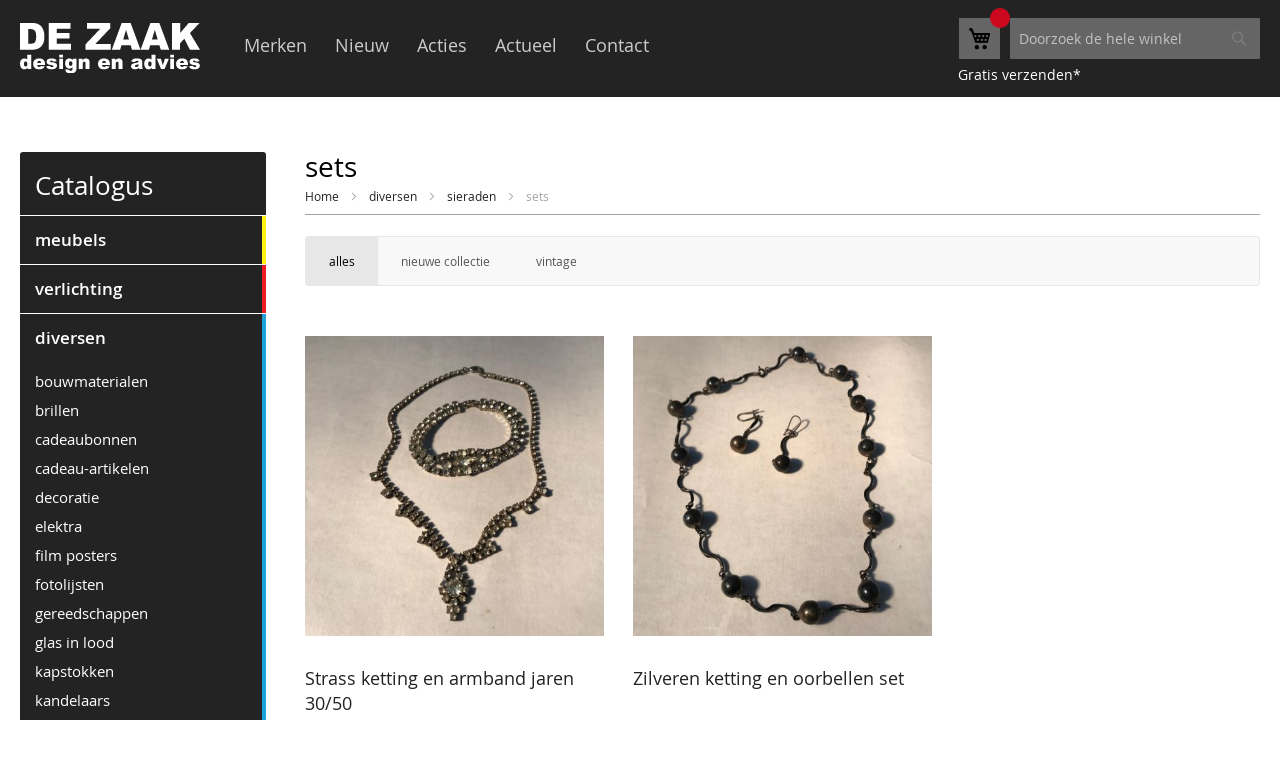

--- FILE ---
content_type: text/html; charset=UTF-8
request_url: https://www.dezaakdesign.nl/diversen/sieraden/overigen.html
body_size: 16030
content:
<!doctype html>
<html lang="nl">
    <head >
        <script>
    var require = {
        "baseUrl": "https://www.dezaakdesign.nl/pub/static/version1744652433/frontend/Dezaakdesign/dezaakdesign/nl_NL"
    };
</script>
        <meta charset="utf-8"/>
<meta name="title" content="DE ZAAK Design en Advies -  sets - sieraden - diversen"/>
<meta name="description" content="De Zaak Design en Advies te Tilburg, voor al uw design meubelen: Gispen stoelen, Muller rolwagens, Jieldé lampen, Spectrum paperback, Thonet S43, Verzelloni banken, salontafels, eettafels, kapstokken en meer"/>
<meta name="keywords" content="De Zaak, De Zaak design, De Zaak Tilburg, De Zaak design en advies, Tilburg, design meubelen, interieuradvies, totaalinterieur, lichtplan, nieuwe en tweedehands meubelen, vintage meubelen, retro meubelen, jaren 20 meubelen, jaren 30 meubels, jaren 40 meubelen, jaren 50 meubels, jaren 60 meubelen, jaren 70 meubels, Gispen stoelen, Gispen banken, Gispen kapstok, Gispen bijzettafel, Gispen tafel, W.H. Gispen, WH Gispen, Gispen Classics, Dutch Originals, Gebroeders van der Stroom, Gispen 101, Gispen 201, Gispen 412, Gispen 405, 407, 401, 413, 414, Gispen bank 441, Gispen AD bank, Gispen bank 444, Gispen wandkapstok 1012, Gispen 1013 wandkapstok, staande kapstok Gispen 1016, Gispen krantenbak 1022, Gispen paraplustandaard 1017, Gispen mimi set, Nederlands design, Hollands design, buismeubel, chroombuis, bauhaus, functionalisme, Müller, muller, mueller moebel, rollwagen, rolwagen, trolley, bureau, dressoir, Duits design, S35, RW111, R170, RW300, RW200, RW103, RW106, RW 107, RW109, Jieldé, jielde, lamp, bureaulamp, vloerlamp, D6440, SI333, D1240, D6000, industriële lamp, Spectrum, Studio Parade, Martin Visser, slaapbank, barkruk, stoel, fauteuil, boekenkast, paperback, Babel, TZ01, metropolis, TC06, TE06, stoel Tom, Thonet, Michael Thonet, Mart Stam, Marcel Breuer, Mies van der Rohe, S43, S35, bijzettafel B9, 404, bureau S285, fauteuil S411, Slee S333, Verzelloni banken, Holden bank, Itaca bank, salontafel Argo, zoe zitzak, chaise longue, hoekbank, 2-zitsbank, 3-zitsbank, poeffe, pouffe, lederen bank, stoffen bank, glazen salontafel, metalen salontafel, strakke salontafel, moderne salontafel, moderne meubels, strakke meubels, Innolux, Innosol, Innojok, design lamp, design verlichting, lichttherapie, fins design, E15, eikenhout, notenhout, houten salontafel, houten tafel, robuuste tafels, eettafel, Zeus, zeusnoto, industrieel design, Van Esch, kapstokken, jashaken, Adelta, Eero Aarnio, Bubble chair, Bubble club, Ball chair, hangende stoel, ei, Lambert, Hala, Odue, Nu, Nanimarquina, bijzondere vloerkleden, indera, vanuumdesign"/>
<meta name="robots" content="INDEX,FOLLOW"/>
<meta name="viewport" content="width=device-width, initial-scale=1"/>
<meta name="format-detection" content="telephone=no"/>
<title>DE ZAAK Design en Advies -  sets - sieraden - diversen</title>
<link  rel="stylesheet" type="text/css"  media="all" href="https://www.dezaakdesign.nl/pub/static/version1744652433/frontend/Dezaakdesign/dezaakdesign/nl_NL/mage/calendar.css" />
<link  rel="stylesheet" type="text/css"  media="all" href="https://www.dezaakdesign.nl/pub/static/version1744652433/frontend/Dezaakdesign/dezaakdesign/nl_NL/Mageplaza_Blog/css/mpBlogIcon.css" />
<link  rel="stylesheet" type="text/css"  media="all" href="https://www.dezaakdesign.nl/pub/static/version1744652433/frontend/Dezaakdesign/dezaakdesign/nl_NL/css/styles-m.css" />
<link  rel="stylesheet" type="text/css"  media="all" href="https://www.dezaakdesign.nl/pub/static/version1744652433/frontend/Dezaakdesign/dezaakdesign/nl_NL/Mageplaza_Core/css/owl.carousel.css" />
<link  rel="stylesheet" type="text/css"  media="all" href="https://www.dezaakdesign.nl/pub/static/version1744652433/frontend/Dezaakdesign/dezaakdesign/nl_NL/Mageplaza_Core/css/owl.theme.css" />
<link  rel="stylesheet" type="text/css"  media="all" href="https://www.dezaakdesign.nl/pub/static/version1744652433/frontend/Dezaakdesign/dezaakdesign/nl_NL/Mageplaza_BannerSlider/css/animate.min.css" />
<link  rel="stylesheet" type="text/css"  media="screen and (min-width: 768px)" href="https://www.dezaakdesign.nl/pub/static/version1744652433/frontend/Dezaakdesign/dezaakdesign/nl_NL/css/styles-l.css" />
<link  rel="stylesheet" type="text/css"  media="print" href="https://www.dezaakdesign.nl/pub/static/version1744652433/frontend/Dezaakdesign/dezaakdesign/nl_NL/css/print.css" />
<link  rel="stylesheet" type="text/css"  media="screen" href="https://www.dezaakdesign.nl/pub/static/version1744652433/frontend/Dezaakdesign/dezaakdesign/nl_NL/css/lib/bootstrap-tiny.css" />
<link  rel="stylesheet" type="text/css"  media="screen" href="https://www.dezaakdesign.nl/pub/static/version1744652433/frontend/Dezaakdesign/dezaakdesign/nl_NL/fonts/font-awesome/css/font-awesome.min.css" />
<link  rel="icon" type="image/x-icon" href="https://www.dezaakdesign.nl/pub/static/version1744652433/frontend/Dezaakdesign/dezaakdesign/nl_NL/Magento_Theme/favicon.ico" />
<link  rel="shortcut icon" type="image/x-icon" href="https://www.dezaakdesign.nl/pub/static/version1744652433/frontend/Dezaakdesign/dezaakdesign/nl_NL/Magento_Theme/favicon.ico" />
<script  type="text/javascript"  src="https://www.dezaakdesign.nl/pub/static/version1744652433/frontend/Dezaakdesign/dezaakdesign/nl_NL/requirejs/require.js"></script>
<script  type="text/javascript"  src="https://www.dezaakdesign.nl/pub/static/version1744652433/frontend/Dezaakdesign/dezaakdesign/nl_NL/mage/requirejs/mixins.js"></script>
<script  type="text/javascript"  src="https://www.dezaakdesign.nl/pub/static/version1744652433/frontend/Dezaakdesign/dezaakdesign/nl_NL/requirejs-config.js"></script>
<script  type="text/javascript"  src="https://www.dezaakdesign.nl/pub/static/version1744652433/frontend/Dezaakdesign/dezaakdesign/nl_NL/mage/polyfill.js"></script>
<script  type="text/javascript"  type="text/javascript" src="https://www.dezaakdesign.nl/pub/static/version1744652433/frontend/Dezaakdesign/dezaakdesign/nl_NL/js/googleanalytics.js"></script>
<script  type="text/javascript"  type="text/javascript" src="https://www.dezaakdesign.nl/pub/static/version1744652433/frontend/Dezaakdesign/dezaakdesign/nl_NL/js/libs/jquery.matchHeight.js"></script>
<script  type="text/javascript"  type="text/javascript" src="https://www.dezaakdesign.nl/pub/static/version1744652433/frontend/Dezaakdesign/dezaakdesign/nl_NL/js/libs/ jquery.keepRatio.js"></script>
            </head>
    <body data-container="body"
          data-mage-init='{"loaderAjax": {}, "loader": { "icon": "https://www.dezaakdesign.nl/pub/static/version1744652433/frontend/Dezaakdesign/dezaakdesign/nl_NL/images/loader-2.gif"}}'
        class="page-products categorypath-diversen-sieraden-overigen category-overigen catalog-category-view page-layout-2columns-left">
        
<script type="text/x-magento-init">
    {
        "*": {
            "mage/cookies": {
                "expires": null,
                "path": "\u002F",
                "domain": ".www.dezaakdesign.nl",
                "secure": false,
                "lifetime": "3600"
            }
        }
    }
</script>
    <noscript>
        <div class="message global noscript">
            <div class="content">
                <p>
                    <strong>JavaScript lijkt te zijn uitgeschakeld in uw browser.</strong>
                    <span>Voor de beste gebruikerservaring, zorg ervoor dat javascript ingeschakeld is voor uw browser.</span>
                </p>
            </div>
        </div>
    </noscript>

<script>
    window.cookiesConfig = window.cookiesConfig || {};
    window.cookiesConfig.secure = false;
</script>
<script>
    require.config({
        map: {
            '*': {
                wysiwygAdapter: 'mage/adminhtml/wysiwyg/tiny_mce/tinymce4Adapter'
            }
        }
    });
</script>
<!-- BEGIN GTAG CART SCRIPT -->
<!-- END GTAG CART SCRIPT -->

<div class="page-wrapper"><header class="page-header"><div class="header content"><div class="header-right"><div class="searchbox-container"><div class="block block-search">
    <div class="block block-title"><strong>Search</strong></div>
    <div class="block block-content">
        <form class="form minisearch" id="search_mini_form"
              action="https://www.dezaakdesign.nl/catalogsearch/result/" method="get">
            <div class="field search">
                <label class="label" for="search" data-role="minisearch-label">
                    <span>Search</span>
                </label>
                <div class="control">
                    <input id="search"
                           data-mage-init='{"quickSearch":{
                                "formSelector":"#search_mini_form",
                                "url":"https://www.dezaakdesign.nl/search/ajax/suggest/",
                                "destinationSelector":"#search_autocomplete",
                                "minSearchLength":"3"}
                           }'
                           type="text"
                           name="q"
                           value=""
                           placeholder="Doorzoek&#x20;de&#x20;hele&#x20;winkel"
                           class="input-text"
                           maxlength="128"
                           role="combobox"
                           aria-haspopup="false"
                           aria-autocomplete="both"
                           autocomplete="off"
                           aria-expanded="false"/>
                    <div id="search_autocomplete" class="search-autocomplete"></div>
                                    </div>
            </div>
            <div class="actions">
                <button type="submit"
                    title="Search"
                    class="action search"
                    aria-label="Search"
                >
                    <span>Search</span>
                </button>
            </div>
        </form>
    </div>
</div>
</div><div class="minicart-container">
<div class="minicart">
	<div class="minicart-inner">
		
<div data-block="minicart" class="minicart-wrapper">
    <a class="action showcart" href="https://www.dezaakdesign.nl/checkout/cart/"
       data-bind="scope: 'minicart_content'">
        <span class="text">Winkelwagen</span>
        <span class="counter qty empty"
              data-bind="css: { empty: !!getCartParam('summary_count') == false }, blockLoader: isLoading">
            <span class="counter-number"><!-- ko text: getCartParam('summary_count') --><!-- /ko --></span>
        </span>
    </a>
    <script>
        window.checkout = {"shoppingCartUrl":"https:\/\/www.dezaakdesign.nl\/checkout\/cart\/","checkoutUrl":"https:\/\/www.dezaakdesign.nl\/checkout\/","updateItemQtyUrl":"https:\/\/www.dezaakdesign.nl\/checkout\/sidebar\/updateItemQty\/","removeItemUrl":"https:\/\/www.dezaakdesign.nl\/checkout\/sidebar\/removeItem\/","imageTemplate":"Magento_Catalog\/product\/image_with_borders","baseUrl":"https:\/\/www.dezaakdesign.nl\/","minicartMaxItemsVisible":5,"websiteId":"1","maxItemsToDisplay":10,"storeId":"1","storeGroupId":"1","customerLoginUrl":"https:\/\/www.dezaakdesign.nl\/customer\/account\/login\/referer\/aHR0cHM6Ly93d3cuZGV6YWFrZGVzaWduLm5sL2RpdmVyc2VuL3NpZXJhZGVuL292ZXJpZ2VuLmh0bWw%2C\/","isRedirectRequired":false,"autocomplete":"off","captcha":{"user_login":{"isCaseSensitive":false,"imageHeight":50,"imageSrc":"","refreshUrl":"https:\/\/www.dezaakdesign.nl\/captcha\/refresh\/","isRequired":false,"timestamp":1768438098}}};
    </script>
    <script type="text/x-magento-init">
    {
        "[data-block='minicart']": {
            "Magento_Ui/js/core/app": {"components":{"minicart_content":{"children":{"subtotal.container":{"children":{"subtotal":{"children":{"subtotal.totals":{"config":{"display_cart_subtotal_incl_tax":0,"display_cart_subtotal_excl_tax":1}}},"component":"uiComponent","config":{"template":"Magento_Checkout\/minicart\/subtotal"}}},"component":"uiComponent","config":{"displayArea":"subtotalContainer"}},"extra_info":{"component":"uiComponent","config":{"displayArea":"extraInfo"}},"promotion":{"component":"uiComponent","config":{"displayArea":"promotion"}}},"component":"Magento_Checkout\/js\/view\/minicart","config":{"template":"Magento_Checkout\/minicart\/content"}}},"types":[]}        },
        "*": {
            "Magento_Ui/js/block-loader": "https://www.dezaakdesign.nl/pub/static/version1744652433/frontend/Dezaakdesign/dezaakdesign/nl_NL/images/loader-1.gif"
        }
    }
    </script>
</div>


	</div>
</div></div><div class="minicart-freeshipment"><li class="nav item"><a href="https://www.dezaakdesign.nl/service-page/">Gratis verzenden*</a></li></div></div><span data-action="toggle-nav" class="action nav-toggle"><span>Toggle Nav</span></span>
    <a class="logo" href="https://www.dezaakdesign.nl/" title="De Zaak - nieuwe en tweedehands meubelen, lampen en accessoires">
        <img src="https://www.dezaakdesign.nl/pub/static/version1744652433/frontend/Dezaakdesign/dezaakdesign/nl_NL/images/logo.svg"
             alt="De Zaak - nieuwe en tweedehands meubelen, lampen en accessoires"
                                  />
    </a>
<div class="header-left"><div class="pagemenu-wrapper"><nav class="navbar navbar-expand-lg navbar-light bg-light"><ul class="pagemenu pagemenu-pages"><li class="nav item"><a href="https://www.dezaakdesign.nl/merken.html/">Merken</a></li><li class="nav item"><a href="https://www.dezaakdesign.nl/nieuw/">Nieuw</a></li><li class="nav item"><a href="https://www.dezaakdesign.nl/acties/">Acties</a></li><li class="nav item"><a href="https://www.dezaakdesign.nl/actueel/">Actueel</a></li><li class="nav item"><a href="https://www.dezaakdesign.nl/contact-en-route/">Contact</a></li></ul></nav></div></div></div></header>    <div class="sections nav-sections">
                <div class="section-items nav-sections-items" data-mage-init='{"tabs":{"openedState":"active"}}'>
                                            <div class="section-item-title nav-sections-item-title" data-role="collapsible">
                    <a class="nav-sections-item-switch" data-toggle="switch" href="#store.menu">Menu</a>
                </div>
                <div class="section-item-content nav-sections-item-content" id="store.menu" data-role="content"><nav class="navigation" data-action="navigation">
    <ul data-mage-init='{"menu":{"responsive":true, "expanded":true, "position":{"my":"left top","at":"left bottom"}}}'>
        <li  class="level0 nav-1 category-item first level-top parent"><a href="https://www.dezaakdesign.nl/meubels.html"  class="level-top" ><span>meubels</span></a><ul class="level0 submenu"><li  class="level1 nav-1-1 category-item first parent"><a href="https://www.dezaakdesign.nl/meubels/banken.html" ><span>banken</span></a><ul class="level1 submenu"><li  class="level2 nav-1-1-1 category-item first parent"><a href="https://www.dezaakdesign.nl/meubels/banken/2-en-3-zitsbanken.html" ><span>2- en 3-zitsbanken</span></a><ul class="level2 submenu"><li  class="level3 nav-1-1-1-1 category-item first"><a href="https://www.dezaakdesign.nl/meubels/banken/2-en-3-zitsbanken/vintage.html" ><span>vintage</span></a></li><li  class="level3 nav-1-1-1-2 category-item last"><a href="https://www.dezaakdesign.nl/meubels/banken/2-en-3-zitsbanken/nieuwe-collectie.html" ><span>nieuwe collectie</span></a></li></ul></li><li  class="level2 nav-1-1-2 category-item parent"><a href="https://www.dezaakdesign.nl/meubels/banken/hoekbanken.html" ><span>hoekbanken</span></a><ul class="level2 submenu"><li  class="level3 nav-1-1-2-1 category-item first last"><a href="https://www.dezaakdesign.nl/meubels/banken/hoekbanken/nieuwe-collectie.html" ><span>nieuwe collectie</span></a></li></ul></li><li  class="level2 nav-1-1-3 category-item parent"><a href="https://www.dezaakdesign.nl/meubels/banken/chaise-longue.html" ><span>chaise longue</span></a><ul class="level2 submenu"><li  class="level3 nav-1-1-3-1 category-item first last"><a href="https://www.dezaakdesign.nl/meubels/banken/chaise-longue/nieuwe-collectie.html" ><span>nieuwe collectie</span></a></li></ul></li><li  class="level2 nav-1-1-4 category-item parent"><a href="https://www.dezaakdesign.nl/meubels/banken/bankstellen.html" ><span>bankstellen</span></a><ul class="level2 submenu"><li  class="level3 nav-1-1-4-1 category-item first last"><a href="https://www.dezaakdesign.nl/meubels/banken/bankstellen/nieuwe-collectie.html" ><span>nieuwe collectie</span></a></li></ul></li><li  class="level2 nav-1-1-5 category-item parent"><a href="https://www.dezaakdesign.nl/meubels/banken/tafelbank.html" ><span>tafelbank</span></a><ul class="level2 submenu"><li  class="level3 nav-1-1-5-1 category-item first last"><a href="https://www.dezaakdesign.nl/meubels/banken/tafelbank/nieuwe-collectie.html" ><span>nieuwe collectie</span></a></li></ul></li><li  class="level2 nav-1-1-6 category-item last parent"><a href="https://www.dezaakdesign.nl/meubels/banken/overig.html" ><span>overig</span></a><ul class="level2 submenu"><li  class="level3 nav-1-1-6-1 category-item first last"><a href="https://www.dezaakdesign.nl/meubels/banken/overig/nieuwe-collectie.html" ><span>nieuwe collectie</span></a></li></ul></li></ul></li><li  class="level1 nav-1-2 category-item parent"><a href="https://www.dezaakdesign.nl/meubels/stoelen.html" ><span>stoelen</span></a><ul class="level1 submenu"><li  class="level2 nav-1-2-1 category-item first parent"><a href="https://www.dezaakdesign.nl/meubels/stoelen/fauteuil-s.html" ><span>fauteuil&#039;s</span></a><ul class="level2 submenu"><li  class="level3 nav-1-2-1-1 category-item first"><a href="https://www.dezaakdesign.nl/meubels/stoelen/fauteuil-s/vintage.html" ><span>vintage</span></a></li><li  class="level3 nav-1-2-1-2 category-item last"><a href="https://www.dezaakdesign.nl/meubels/stoelen/fauteuil-s/nieuwe-collectie.html" ><span>nieuwe collectie</span></a></li></ul></li><li  class="level2 nav-1-2-2 category-item parent"><a href="https://www.dezaakdesign.nl/meubels/stoelen/hockers.html" ><span>hockers</span></a><ul class="level2 submenu"><li  class="level3 nav-1-2-2-1 category-item first last"><a href="https://www.dezaakdesign.nl/meubels/stoelen/hockers/nieuwe-collectie.html" ><span>nieuwe collectie</span></a></li></ul></li><li  class="level2 nav-1-2-3 category-item parent"><a href="https://www.dezaakdesign.nl/meubels/stoelen/eetkamer-stoelen.html" ><span>eetkamer stoelen</span></a><ul class="level2 submenu"><li  class="level3 nav-1-2-3-1 category-item first"><a href="https://www.dezaakdesign.nl/meubels/stoelen/eetkamer-stoelen/vintage.html" ><span>vintage</span></a></li><li  class="level3 nav-1-2-3-2 category-item last"><a href="https://www.dezaakdesign.nl/meubels/stoelen/eetkamer-stoelen/nieuwe-collectie.html" ><span>nieuwe collectie</span></a></li></ul></li><li  class="level2 nav-1-2-4 category-item parent"><a href="https://www.dezaakdesign.nl/meubels/stoelen/krukken.html" ><span>krukken</span></a><ul class="level2 submenu"><li  class="level3 nav-1-2-4-1 category-item first"><a href="https://www.dezaakdesign.nl/meubels/stoelen/krukken/vintage.html" ><span>vintage</span></a></li><li  class="level3 nav-1-2-4-2 category-item last"><a href="https://www.dezaakdesign.nl/meubels/stoelen/krukken/nieuwe-collectie.html" ><span>nieuwe collectie</span></a></li></ul></li><li  class="level2 nav-1-2-5 category-item parent"><a href="https://www.dezaakdesign.nl/meubels/stoelen/bureaustoelen.html" ><span>bureaustoelen</span></a><ul class="level2 submenu"><li  class="level3 nav-1-2-5-1 category-item first"><a href="https://www.dezaakdesign.nl/meubels/stoelen/bureaustoelen/vintage.html" ><span>vintage</span></a></li><li  class="level3 nav-1-2-5-2 category-item last"><a href="https://www.dezaakdesign.nl/meubels/stoelen/bureaustoelen/nieuwe-collectie.html" ><span>nieuwe collectie</span></a></li></ul></li><li  class="level2 nav-1-2-6 category-item last parent"><a href="https://www.dezaakdesign.nl/meubels/stoelen/stoelen-overigen.html" ><span>stoelen overigen</span></a><ul class="level2 submenu"><li  class="level3 nav-1-2-6-1 category-item first"><a href="https://www.dezaakdesign.nl/meubels/stoelen/stoelen-overigen/vintage.html" ><span>vintage</span></a></li><li  class="level3 nav-1-2-6-2 category-item last"><a href="https://www.dezaakdesign.nl/meubels/stoelen/stoelen-overigen/nieuwe-collectie.html" ><span>nieuwe collectie</span></a></li></ul></li></ul></li><li  class="level1 nav-1-3 category-item parent"><a href="https://www.dezaakdesign.nl/meubels/tafels.html" ><span>tafels</span></a><ul class="level1 submenu"><li  class="level2 nav-1-3-1 category-item first parent"><a href="https://www.dezaakdesign.nl/meubels/tafels/eettafels.html" ><span>eettafels</span></a><ul class="level2 submenu"><li  class="level3 nav-1-3-1-1 category-item first"><a href="https://www.dezaakdesign.nl/meubels/tafels/eettafels/vintage.html" ><span>vintage</span></a></li><li  class="level3 nav-1-3-1-2 category-item last"><a href="https://www.dezaakdesign.nl/meubels/tafels/eettafels/nieuwe-collectie.html" ><span>nieuwe collectie</span></a></li></ul></li><li  class="level2 nav-1-3-2 category-item parent"><a href="https://www.dezaakdesign.nl/meubels/tafels/sidetables.html" ><span>sidetables</span></a><ul class="level2 submenu"><li  class="level3 nav-1-3-2-1 category-item first last"><a href="https://www.dezaakdesign.nl/meubels/tafels/sidetables/nieuwe-collectie.html" ><span>nieuwe collectie</span></a></li></ul></li><li  class="level2 nav-1-3-3 category-item parent"><a href="https://www.dezaakdesign.nl/meubels/tafels/salontafels.html" ><span>salontafels</span></a><ul class="level2 submenu"><li  class="level3 nav-1-3-3-1 category-item first"><a href="https://www.dezaakdesign.nl/meubels/tafels/salontafels/vintage.html" ><span>vintage</span></a></li><li  class="level3 nav-1-3-3-2 category-item last"><a href="https://www.dezaakdesign.nl/meubels/tafels/salontafels/nieuwe-collectie.html" ><span>nieuwe collectie</span></a></li></ul></li><li  class="level2 nav-1-3-4 category-item parent"><a href="https://www.dezaakdesign.nl/meubels/tafels/bijzettafels.html" ><span>bijzettafels</span></a><ul class="level2 submenu"><li  class="level3 nav-1-3-4-1 category-item first"><a href="https://www.dezaakdesign.nl/meubels/tafels/bijzettafels/vintage.html" ><span>vintage</span></a></li><li  class="level3 nav-1-3-4-2 category-item last"><a href="https://www.dezaakdesign.nl/meubels/tafels/bijzettafels/nieuwe-collectie.html" ><span>nieuwe collectie</span></a></li></ul></li><li  class="level2 nav-1-3-5 category-item parent"><a href="https://www.dezaakdesign.nl/meubels/tafels/statafels.html" ><span>statafels</span></a><ul class="level2 submenu"><li  class="level3 nav-1-3-5-1 category-item first last"><a href="https://www.dezaakdesign.nl/meubels/tafels/statafels/nieuwe-collectie.html" ><span>nieuwe collectie</span></a></li></ul></li><li  class="level2 nav-1-3-6 category-item last parent"><a href="https://www.dezaakdesign.nl/meubels/tafels/serveerwagen.html" ><span>Serveerwagen</span></a><ul class="level2 submenu"><li  class="level3 nav-1-3-6-1 category-item first"><a href="https://www.dezaakdesign.nl/meubels/tafels/serveerwagen/vintage.html" ><span>vintage</span></a></li><li  class="level3 nav-1-3-6-2 category-item last"><a href="https://www.dezaakdesign.nl/meubels/tafels/serveerwagen/nieuwe-collectie.html" ><span>nieuwe collectie</span></a></li></ul></li></ul></li><li  class="level1 nav-1-4 category-item parent"><a href="https://www.dezaakdesign.nl/meubels/bureaus.html" ><span>bureaus</span></a><ul class="level1 submenu"><li  class="level2 nav-1-4-1 category-item first last"><a href="https://www.dezaakdesign.nl/meubels/bureaus/nieuwe-collectie.html" ><span>nieuwe collectie</span></a></li></ul></li><li  class="level1 nav-1-5 category-item parent"><a href="https://www.dezaakdesign.nl/meubels/kasten.html" ><span>kasten</span></a><ul class="level1 submenu"><li  class="level2 nav-1-5-1 category-item first parent"><a href="https://www.dezaakdesign.nl/meubels/kasten/boekenkasten.html" ><span>boekenkasten</span></a><ul class="level2 submenu"><li  class="level3 nav-1-5-1-1 category-item first last"><a href="https://www.dezaakdesign.nl/meubels/kasten/boekenkasten/nieuwe-collectie.html" ><span>nieuwe collectie</span></a></li></ul></li><li  class="level2 nav-1-5-2 category-item parent"><a href="https://www.dezaakdesign.nl/meubels/kasten/dressoirs.html" ><span>dressoirs</span></a><ul class="level2 submenu"><li  class="level3 nav-1-5-2-1 category-item first last"><a href="https://www.dezaakdesign.nl/meubels/kasten/dressoirs/nieuwe-collectie.html" ><span>nieuwe collectie</span></a></li></ul></li><li  class="level2 nav-1-5-3 category-item parent"><a href="https://www.dezaakdesign.nl/meubels/kasten/mediameubels.html" ><span>mediameubels</span></a><ul class="level2 submenu"><li  class="level3 nav-1-5-3-1 category-item first last"><a href="https://www.dezaakdesign.nl/meubels/kasten/mediameubels/nieuwe-collectie.html" ><span>nieuwe collectie</span></a></li></ul></li><li  class="level2 nav-1-5-4 category-item parent"><a href="https://www.dezaakdesign.nl/meubels/kasten/ladekasten.html" ><span>ladekasten</span></a><ul class="level2 submenu"><li  class="level3 nav-1-5-4-1 category-item first last"><a href="https://www.dezaakdesign.nl/meubels/kasten/ladekasten/nieuwe-collectie.html" ><span>nieuwe collectie</span></a></li></ul></li><li  class="level2 nav-1-5-5 category-item parent"><a href="https://www.dezaakdesign.nl/meubels/kasten/systeem-kasten.html" ><span>systeem kasten</span></a><ul class="level2 submenu"><li  class="level3 nav-1-5-5-1 category-item first last"><a href="https://www.dezaakdesign.nl/meubels/kasten/systeem-kasten/nieuwe-collectie.html" ><span>nieuwe collectie</span></a></li></ul></li><li  class="level2 nav-1-5-6 category-item parent"><a href="https://www.dezaakdesign.nl/meubels/kasten/overige-kasten.html" ><span>overige kasten</span></a><ul class="level2 submenu"><li  class="level3 nav-1-5-6-1 category-item first"><a href="https://www.dezaakdesign.nl/meubels/kasten/overige-kasten/vintage.html" ><span>vintage</span></a></li><li  class="level3 nav-1-5-6-2 category-item last"><a href="https://www.dezaakdesign.nl/meubels/kasten/overige-kasten/nieuwe-collectie.html" ><span>nieuwe collectie</span></a></li></ul></li><li  class="level2 nav-1-5-7 category-item parent"><a href="https://www.dezaakdesign.nl/meubels/kasten/sideboard.html" ><span>sideboard</span></a><ul class="level2 submenu"><li  class="level3 nav-1-5-7-1 category-item first last"><a href="https://www.dezaakdesign.nl/meubels/kasten/sideboard/nieuwe-collectie.html" ><span>nieuwe collectie</span></a></li></ul></li><li  class="level2 nav-1-5-8 category-item last parent"><a href="https://www.dezaakdesign.nl/meubels/kasten/vitrinekasten.html" ><span>vitrinekasten</span></a><ul class="level2 submenu"><li  class="level3 nav-1-5-8-1 category-item first last"><a href="https://www.dezaakdesign.nl/meubels/kasten/vitrinekasten/nieuwe-collectie.html" ><span>nieuwe collectie</span></a></li></ul></li></ul></li><li  class="level1 nav-1-6 category-item parent"><a href="https://www.dezaakdesign.nl/meubels/bedden.html" ><span>bedden</span></a><ul class="level1 submenu"><li  class="level2 nav-1-6-1 category-item first parent"><a href="https://www.dezaakdesign.nl/meubels/bedden/bedden.html" ><span>bedden</span></a><ul class="level2 submenu"><li  class="level3 nav-1-6-1-1 category-item first last"><a href="https://www.dezaakdesign.nl/meubels/bedden/bedden/vintage.html" ><span>vintage</span></a></li></ul></li><li  class="level2 nav-1-6-2 category-item last parent"><a href="https://www.dezaakdesign.nl/meubels/bedden/nachtkastjes.html" ><span>nachtkastjes</span></a><ul class="level2 submenu"><li  class="level3 nav-1-6-2-1 category-item first last"><a href="https://www.dezaakdesign.nl/meubels/bedden/nachtkastjes/nieuwe-collectie.html" ><span>nieuwe collectie</span></a></li></ul></li></ul></li><li  class="level1 nav-1-7 category-item last parent"><a href="https://www.dezaakdesign.nl/meubels/outdoor.html" ><span>outdoor</span></a><ul class="level1 submenu"><li  class="level2 nav-1-7-1 category-item first"><a href="https://www.dezaakdesign.nl/meubels/outdoor/vintage.html" ><span>vintage</span></a></li><li  class="level2 nav-1-7-2 category-item last"><a href="https://www.dezaakdesign.nl/meubels/outdoor/nieuwe-collectie.html" ><span>nieuwe collectie</span></a></li></ul></li></ul></li><li  class="level0 nav-2 category-item level-top parent"><a href="https://www.dezaakdesign.nl/verlichting.html"  class="level-top" ><span>verlichting</span></a><ul class="level0 submenu"><li  class="level1 nav-2-1 category-item first parent"><a href="https://www.dezaakdesign.nl/verlichting/hanglampen.html" ><span>hanglampen</span></a><ul class="level1 submenu"><li  class="level2 nav-2-1-1 category-item first"><a href="https://www.dezaakdesign.nl/verlichting/hanglampen/vintage.html" ><span>vintage</span></a></li><li  class="level2 nav-2-1-2 category-item last"><a href="https://www.dezaakdesign.nl/verlichting/hanglampen/nieuwe-collectie.html" ><span>nieuwe collectie</span></a></li></ul></li><li  class="level1 nav-2-2 category-item parent"><a href="https://www.dezaakdesign.nl/verlichting/wandlampen.html" ><span>wandlampen</span></a><ul class="level1 submenu"><li  class="level2 nav-2-2-1 category-item first"><a href="https://www.dezaakdesign.nl/verlichting/wandlampen/vintage.html" ><span>vintage</span></a></li><li  class="level2 nav-2-2-2 category-item last"><a href="https://www.dezaakdesign.nl/verlichting/wandlampen/nieuwe-collectie.html" ><span>nieuwe collectie</span></a></li></ul></li><li  class="level1 nav-2-3 category-item parent"><a href="https://www.dezaakdesign.nl/verlichting/tafellampen.html" ><span>tafellampen</span></a><ul class="level1 submenu"><li  class="level2 nav-2-3-1 category-item first"><a href="https://www.dezaakdesign.nl/verlichting/tafellampen/vintage.html" ><span>vintage</span></a></li><li  class="level2 nav-2-3-2 category-item last"><a href="https://www.dezaakdesign.nl/verlichting/tafellampen/nieuwe-collectie.html" ><span>nieuwe collectie</span></a></li></ul></li><li  class="level1 nav-2-4 category-item parent"><a href="https://www.dezaakdesign.nl/verlichting/bureaulampen.html" ><span>bureaulampen</span></a><ul class="level1 submenu"><li  class="level2 nav-2-4-1 category-item first"><a href="https://www.dezaakdesign.nl/verlichting/bureaulampen/vintage.html" ><span>vintage</span></a></li><li  class="level2 nav-2-4-2 category-item last"><a href="https://www.dezaakdesign.nl/verlichting/bureaulampen/nieuwe-collectie.html" ><span>nieuwe collectie</span></a></li></ul></li><li  class="level1 nav-2-5 category-item parent"><a href="https://www.dezaakdesign.nl/verlichting/vloerlampen.html" ><span>vloerlampen</span></a><ul class="level1 submenu"><li  class="level2 nav-2-5-1 category-item first"><a href="https://www.dezaakdesign.nl/verlichting/vloerlampen/vintage.html" ><span>vintage</span></a></li><li  class="level2 nav-2-5-2 category-item last"><a href="https://www.dezaakdesign.nl/verlichting/vloerlampen/nieuwe-collectie.html" ><span>nieuwe collectie</span></a></li></ul></li><li  class="level1 nav-2-6 category-item parent"><a href="https://www.dezaakdesign.nl/verlichting/plafonnieres.html" ><span>plafondlampen</span></a><ul class="level1 submenu"><li  class="level2 nav-2-6-1 category-item first"><a href="https://www.dezaakdesign.nl/verlichting/plafonnieres/vintage.html" ><span>vintage</span></a></li><li  class="level2 nav-2-6-2 category-item last"><a href="https://www.dezaakdesign.nl/verlichting/plafonnieres/nieuwe-collectie.html" ><span>nieuwe collectie</span></a></li></ul></li><li  class="level1 nav-2-7 category-item parent"><a href="https://www.dezaakdesign.nl/verlichting/outdoor.html" ><span>outdoor</span></a><ul class="level1 submenu"><li  class="level2 nav-2-7-1 category-item first"><a href="https://www.dezaakdesign.nl/verlichting/outdoor/vintage.html" ><span>vintage</span></a></li><li  class="level2 nav-2-7-2 category-item last"><a href="https://www.dezaakdesign.nl/verlichting/outdoor/nieuwe-collectie.html" ><span>nieuwe collectie</span></a></li></ul></li><li  class="level1 nav-2-8 category-item"><a href="https://www.dezaakdesign.nl/verlichting/lichttherapie-lampen/vintage.html" ><span>vintage</span></a></li><li  class="level1 nav-2-9 category-item last"><a href="https://www.dezaakdesign.nl/verlichting/lichttherapie-lampen/nieuwe-collectie.html" ><span>nieuwe collectie</span></a></li></ul></li><li  class="level0 nav-3 category-item has-active level-top parent"><a href="https://www.dezaakdesign.nl/diversen.html"  class="level-top" ><span>diversen</span></a><ul class="level0 submenu"><li  class="level1 nav-3-1 category-item first"><a href="https://www.dezaakdesign.nl/diversen/bouwmaterialen.html" ><span>bouwmaterialen</span></a></li><li  class="level1 nav-3-2 category-item parent"><a href="https://www.dezaakdesign.nl/diversen/brillen.html" ><span>brillen</span></a><ul class="level1 submenu"><li  class="level2 nav-3-2-1 category-item first last"><a href="https://www.dezaakdesign.nl/diversen/brillen/vintage.html" ><span>vintage</span></a></li></ul></li><li  class="level1 nav-3-3 category-item"><a href="https://www.dezaakdesign.nl/diversen/cadeaubonnen.html" ><span>cadeaubonnen</span></a></li><li  class="level1 nav-3-4 category-item"><a href="https://www.dezaakdesign.nl/diversen/cadeau-artikelen.html" ><span>cadeau-artikelen</span></a></li><li  class="level1 nav-3-5 category-item"><a href="https://www.dezaakdesign.nl/diversen/decoratie.html" ><span>decoratie</span></a></li><li  class="level1 nav-3-6 category-item"><a href="https://www.dezaakdesign.nl/diversen/elektra.html" ><span>elektra</span></a></li><li  class="level1 nav-3-7 category-item"><a href="https://www.dezaakdesign.nl/diversen/film-posters.html" ><span>film posters</span></a></li><li  class="level1 nav-3-8 category-item parent"><a href="https://www.dezaakdesign.nl/diversen/fotolijsten.html" ><span>fotolijsten</span></a><ul class="level1 submenu"><li  class="level2 nav-3-8-1 category-item first"><a href="https://www.dezaakdesign.nl/diversen/fotolijsten/vintage.html" ><span>vintage</span></a></li><li  class="level2 nav-3-8-2 category-item last"><a href="https://www.dezaakdesign.nl/diversen/fotolijsten/nieuwe-collectie.html" ><span>nieuwe collectie</span></a></li></ul></li><li  class="level1 nav-3-9 category-item"><a href="https://www.dezaakdesign.nl/diversen/gereedschappen.html" ><span>gereedschappen</span></a></li><li  class="level1 nav-3-10 category-item"><a href="https://www.dezaakdesign.nl/diversen/glas-in-lood.html" ><span>glas in lood</span></a></li><li  class="level1 nav-3-11 category-item parent"><a href="https://www.dezaakdesign.nl/diversen/kapstokken.html" ><span>kapstokken</span></a><ul class="level1 submenu"><li  class="level2 nav-3-11-1 category-item first"><a href="https://www.dezaakdesign.nl/diversen/kapstokken/vintage.html" ><span>vintage</span></a></li><li  class="level2 nav-3-11-2 category-item last"><a href="https://www.dezaakdesign.nl/diversen/kapstokken/nieuwe-collectie.html" ><span>nieuwe collectie</span></a></li></ul></li><li  class="level1 nav-3-12 category-item parent"><a href="https://www.dezaakdesign.nl/diversen/kandelaars.html" ><span>kandelaars</span></a><ul class="level1 submenu"><li  class="level2 nav-3-12-1 category-item first"><a href="https://www.dezaakdesign.nl/diversen/kandelaars/vintage.html" ><span>vintage</span></a></li><li  class="level2 nav-3-12-2 category-item last"><a href="https://www.dezaakdesign.nl/diversen/kandelaars/nieuwe-collectie.html" ><span>nieuwe collectie</span></a></li></ul></li><li  class="level1 nav-3-13 category-item parent"><a href="https://www.dezaakdesign.nl/diversen/keuekngerei.html" ><span>keukengerei</span></a><ul class="level1 submenu"><li  class="level2 nav-3-13-1 category-item first"><a href="https://www.dezaakdesign.nl/diversen/keuekngerei/vintage.html" ><span>vintage</span></a></li><li  class="level2 nav-3-13-2 category-item last"><a href="https://www.dezaakdesign.nl/diversen/keuekngerei/nieuwe-collectie.html" ><span>nieuwe collectie</span></a></li></ul></li><li  class="level1 nav-3-14 category-item parent"><a href="https://www.dezaakdesign.nl/diversen/klokken.html" ><span>klokken</span></a><ul class="level1 submenu"><li  class="level2 nav-3-14-1 category-item first"><a href="https://www.dezaakdesign.nl/diversen/klokken/vintage.html" ><span>vintage</span></a></li><li  class="level2 nav-3-14-2 category-item last"><a href="https://www.dezaakdesign.nl/diversen/klokken/nieuwe-collectie.html" ><span>nieuwe collectie</span></a></li></ul></li><li  class="level1 nav-3-15 category-item parent"><a href="https://www.dezaakdesign.nl/diversen/lectuurbakken.html" ><span>lectuurbakken</span></a><ul class="level1 submenu"><li  class="level2 nav-3-15-1 category-item first"><a href="https://www.dezaakdesign.nl/diversen/lectuurbakken/vintage.html" ><span>vintage</span></a></li><li  class="level2 nav-3-15-2 category-item last"><a href="https://www.dezaakdesign.nl/diversen/lectuurbakken/nieuwe-collectie.html" ><span>nieuwe collectie</span></a></li></ul></li><li  class="level1 nav-3-16 category-item parent"><a href="https://www.dezaakdesign.nl/diversen/potten.html" ><span>potten</span></a><ul class="level1 submenu"><li  class="level2 nav-3-16-1 category-item first"><a href="https://www.dezaakdesign.nl/diversen/potten/vintage.html" ><span>vintage</span></a></li><li  class="level2 nav-3-16-2 category-item last"><a href="https://www.dezaakdesign.nl/diversen/potten/nieuwe-collectie.html" ><span>nieuwe collectie</span></a></li></ul></li><li  class="level1 nav-3-17 category-item parent"><a href="https://www.dezaakdesign.nl/diversen/schalen.html" ><span>schalen</span></a><ul class="level1 submenu"><li  class="level2 nav-3-17-1 category-item first"><a href="https://www.dezaakdesign.nl/diversen/schalen/vintage.html" ><span>vintage</span></a></li><li  class="level2 nav-3-17-2 category-item last"><a href="https://www.dezaakdesign.nl/diversen/schalen/nieuwe-collectie.html" ><span>nieuwe collectie</span></a></li></ul></li><li  class="level1 nav-3-18 category-item parent"><a href="https://www.dezaakdesign.nl/diversen/servies.html" ><span>servies</span></a><ul class="level1 submenu"><li  class="level2 nav-3-18-1 category-item first"><a href="https://www.dezaakdesign.nl/diversen/servies/vintage.html" ><span>vintage</span></a></li><li  class="level2 nav-3-18-2 category-item last"><a href="https://www.dezaakdesign.nl/diversen/servies/nieuwe-collectie.html" ><span>nieuwe collectie</span></a></li></ul></li><li  class="level1 nav-3-19 category-item has-active parent"><a href="https://www.dezaakdesign.nl/diversen/sieraden.html" ><span>sieraden</span></a><ul class="level1 submenu"><li  class="level2 nav-3-19-1 category-item first parent"><a href="https://www.dezaakdesign.nl/diversen/sieraden/horloges.html" ><span>horloges</span></a><ul class="level2 submenu"><li  class="level3 nav-3-19-1-1 category-item first last"><a href="https://www.dezaakdesign.nl/diversen/sieraden/horloges/vintage.html" ><span>vintage</span></a></li></ul></li><li  class="level2 nav-3-19-2 category-item parent"><a href="https://www.dezaakdesign.nl/diversen/sieraden/ringen.html" ><span>ringen</span></a><ul class="level2 submenu"><li  class="level3 nav-3-19-2-1 category-item first last"><a href="https://www.dezaakdesign.nl/diversen/sieraden/ringen/vintage.html" ><span>vintage</span></a></li></ul></li><li  class="level2 nav-3-19-3 category-item parent"><a href="https://www.dezaakdesign.nl/diversen/sieraden/armbanden.html" ><span>armbanden</span></a><ul class="level2 submenu"><li  class="level3 nav-3-19-3-1 category-item first last"><a href="https://www.dezaakdesign.nl/diversen/sieraden/armbanden/vintage.html" ><span>vintage</span></a></li></ul></li><li  class="level2 nav-3-19-4 category-item active last parent"><a href="https://www.dezaakdesign.nl/diversen/sieraden/overigen.html" ><span>sets</span></a><ul class="level2 submenu"><li  class="level3 nav-3-19-4-1 category-item first last"><a href="https://www.dezaakdesign.nl/diversen/sieraden/overigen/vintage.html" ><span>vintage</span></a></li></ul></li></ul></li><li  class="level1 nav-3-20 category-item parent"><a href="https://www.dezaakdesign.nl/diversen/spiegels.html" ><span>spiegels</span></a><ul class="level1 submenu"><li  class="level2 nav-3-20-1 category-item first"><a href="https://www.dezaakdesign.nl/diversen/spiegels/vintage.html" ><span>vintage</span></a></li><li  class="level2 nav-3-20-2 category-item last"><a href="https://www.dezaakdesign.nl/diversen/spiegels/nieuwe-collectie.html" ><span>nieuwe collectie</span></a></li></ul></li><li  class="level1 nav-3-21 category-item parent"><a href="https://www.dezaakdesign.nl/diversen/vazen.html" ><span>vazen</span></a><ul class="level1 submenu"><li  class="level2 nav-3-21-1 category-item first"><a href="https://www.dezaakdesign.nl/diversen/vazen/vintage.html" ><span>vintage</span></a></li><li  class="level2 nav-3-21-2 category-item last"><a href="https://www.dezaakdesign.nl/diversen/vazen/nieuwe-collectie.html" ><span>nieuwe collectie</span></a></li></ul></li><li  class="level1 nav-3-22 category-item parent"><a href="https://www.dezaakdesign.nl/diversen/vloerkleden.html" ><span>vloerkleden</span></a><ul class="level1 submenu"><li  class="level2 nav-3-22-1 category-item first"><a href="https://www.dezaakdesign.nl/diversen/vloerkleden/nieuwe-collectie.html" ><span>nieuwe collectie</span></a></li><li  class="level2 nav-3-22-2 category-item last"><a href="https://www.dezaakdesign.nl/diversen/vloerkleden/vintage.html" ><span>vintage</span></a></li></ul></li><li  class="level1 nav-3-23 category-item last parent"><a href="https://www.dezaakdesign.nl/diversen/overigen.html" ><span>overigen</span></a><ul class="level1 submenu"><li  class="level2 nav-3-23-1 category-item first"><a href="https://www.dezaakdesign.nl/diversen/overigen/vintage.html" ><span>vintage</span></a></li><li  class="level2 nav-3-23-2 category-item last"><a href="https://www.dezaakdesign.nl/diversen/overigen/nieuwe-collectie.html" ><span>nieuwe collectie</span></a></li></ul></li></ul></li><li  class="level0 nav-4 category-item level-top parent"><a href="https://www.dezaakdesign.nl/kunst.html"  class="level-top" ><span>kunst</span></a><ul class="level0 submenu"><li  class="level1 nav-4-1 category-item first"><a href="https://www.dezaakdesign.nl/kunst/tekeningen.html" ><span>tekeningen</span></a></li><li  class="level1 nav-4-2 category-item"><a href="https://www.dezaakdesign.nl/kunst/grafiek.html" ><span>grafiek</span></a></li><li  class="level1 nav-4-3 category-item"><a href="https://www.dezaakdesign.nl/kunst/aquarel.html" ><span>aquarel</span></a></li><li  class="level1 nav-4-4 category-item"><a href="https://www.dezaakdesign.nl/kunst/olieverf.html" ><span>olieverf</span></a></li><li  class="level1 nav-4-5 category-item"><a href="https://www.dezaakdesign.nl/kunst/sculptuur.html" ><span>sculptuur</span></a></li><li  class="level1 nav-4-6 category-item last"><a href="https://www.dezaakdesign.nl/kunst/relief.html" ><span>reliëf</span></a></li></ul></li><li  class="level0 nav-5 category-item level-top parent"><a href="https://www.dezaakdesign.nl/materialen.html"  class="level-top" ><span>materialen</span></a><ul class="level0 submenu"><li  class="level1 nav-5-1 category-item first"><a href="https://www.dezaakdesign.nl/materialen/glas.html" ><span>glas</span></a></li><li  class="level1 nav-5-2 category-item parent"><a href="https://www.dezaakdesign.nl/materialen/keramiek.html" ><span>keramiek</span></a><ul class="level1 submenu"><li  class="level2 nav-5-2-1 category-item first"><a href="https://www.dezaakdesign.nl/materialen/keramiek/aardewerk.html" ><span>aardewerk</span></a></li><li  class="level2 nav-5-2-2 category-item last"><a href="https://www.dezaakdesign.nl/materialen/keramiek/porselein.html" ><span>porselein</span></a></li></ul></li><li  class="level1 nav-5-3 category-item parent"><a href="https://www.dezaakdesign.nl/materialen/kunststof.html" ><span>kunststof</span></a><ul class="level1 submenu"><li  class="level2 nav-5-3-1 category-item first"><a href="https://www.dezaakdesign.nl/materialen/kunststof/bakeliet.html" ><span>bakeliet</span></a></li><li  class="level2 nav-5-3-2 category-item last"><a href="https://www.dezaakdesign.nl/materialen/kunststof/plastics.html" ><span>plastics</span></a></li></ul></li><li  class="level1 nav-5-4 category-item parent"><a href="https://www.dezaakdesign.nl/materialen/metaal.html" ><span>metaal</span></a><ul class="level1 submenu"><li  class="level2 nav-5-4-1 category-item first"><a href="https://www.dezaakdesign.nl/materialen/metaal/koper.html" ><span>koper</span></a></li><li  class="level2 nav-5-4-2 category-item"><a href="https://www.dezaakdesign.nl/materialen/metaal/brons.html" ><span>brons</span></a></li><li  class="level2 nav-5-4-3 category-item"><a href="https://www.dezaakdesign.nl/materialen/metaal/tin.html" ><span>tin</span></a></li><li  class="level2 nav-5-4-4 category-item"><a href="https://www.dezaakdesign.nl/materialen/metaal/zilver-of-verzilverd.html" ><span>zilver of verzilverd</span></a></li><li  class="level2 nav-5-4-5 category-item last"><a href="https://www.dezaakdesign.nl/materialen/metaal/rvs.html" ><span>RVS</span></a></li></ul></li><li  class="level1 nav-5-5 category-item last"><a href="https://www.dezaakdesign.nl/materialen/textiel.html" ><span>textiel</span></a></li></ul></li><li  class="level0 nav-6 category-item last level-top parent"><a href="https://www.dezaakdesign.nl/merken.html"  class="level-top" ><span>Merken</span></a><ul class="level0 submenu"><li  class="level1 nav-6-1 category-item first"><a href="https://www.dezaakdesign.nl/merken/alessi.html" ><span>Alessi</span></a></li><li  class="level1 nav-6-2 category-item"><a href="https://www.dezaakdesign.nl/merken/artek.html" ><span>Artek</span></a></li><li  class="level1 nav-6-3 category-item"><a href="https://www.dezaakdesign.nl/merken/baas.html" ><span>BAAS</span></a></li><li  class="level1 nav-6-4 category-item"><a href="https://www.dezaakdesign.nl/merken/baltensweiler.html" ><span>Baltensweiler</span></a></li><li  class="level1 nav-6-5 category-item"><a href="https://www.dezaakdesign.nl/merken/b-line.html" ><span>B-line</span></a></li><li  class="level1 nav-6-6 category-item"><a href="https://www.dezaakdesign.nl/merken/bruunmunch.html" ><span>Bruunmunch</span></a></li><li  class="level1 nav-6-7 category-item"><a href="https://www.dezaakdesign.nl/merken/casala.html" ><span>Casala</span></a></li><li  class="level1 nav-6-8 category-item"><a href="https://www.dezaakdesign.nl/merken/cloudnola.html" ><span>Cloudnola</span></a></li><li  class="level1 nav-6-9 category-item"><a href="https://www.dezaakdesign.nl/merken/diamantini-domeniconi.html" ><span>Diamantini&amp;Domeniconi</span></a></li><li  class="level1 nav-6-10 category-item"><a href="https://www.dezaakdesign.nl/merken/dcw-editions.html" ><span>DCW editions</span></a></li><li  class="level1 nav-6-11 category-item"><a href="https://www.dezaakdesign.nl/merken/dutch-originals.html" ><span>Dutch Originals</span></a></li><li  class="level1 nav-6-12 category-item"><a href="https://www.dezaakdesign.nl/merken/e15.html" ><span> e15</span></a></li><li  class="level1 nav-6-13 category-item"><a href="https://www.dezaakdesign.nl/merken/eero-aarnio.html" ><span>Eero Aarnio</span></a></li><li  class="level1 nav-6-14 category-item"><a href="https://www.dezaakdesign.nl/merken/extendo.html" ><span>Extendo</span></a></li><li  class="level1 nav-6-15 category-item"><a href="https://www.dezaakdesign.nl/merken/fjord-fiesta.html" ><span>Fjord Fiesta</span></a></li><li  class="level1 nav-6-16 category-item"><a href="https://www.dezaakdesign.nl/merken/flux-furniture.html" ><span>Flux furniture</span></a></li><li  class="level1 nav-6-17 category-item"><a href="https://www.dezaakdesign.nl/merken/functionals.html" ><span>Functionals</span></a></li><li  class="level1 nav-6-18 category-item"><a href="https://www.dezaakdesign.nl/merken/gispen-classics.html" ><span>Gispen Classics</span></a></li><li  class="level1 nav-6-19 category-item"><a href="https://www.dezaakdesign.nl/merken/gispen-today2.html" ><span>Gispen Today</span></a></li><li  class="level1 nav-6-20 category-item"><a href="https://www.dezaakdesign.nl/merken/graypants.html" ><span>Graypants</span></a></li><li  class="level1 nav-6-21 category-item"><a href="https://www.dezaakdesign.nl/merken/hala.html" ><span>Hala</span></a></li><li  class="level1 nav-6-22 category-item"><a href="https://www.dezaakdesign.nl/merken/industrial-re-designs.html" ><span>Industrial Re-Designs</span></a></li><li  class="level1 nav-6-23 category-item"><a href="https://www.dezaakdesign.nl/merken/ingo-maurer.html" ><span>Ingo Maurer</span></a></li><li  class="level1 nav-6-24 category-item"><a href="https://www.dezaakdesign.nl/merken/innolux.html" ><span>Innolux</span></a></li><li  class="level1 nav-6-25 category-item"><a href="https://www.dezaakdesign.nl/merken/jielde.html" ><span>Jieldé</span></a></li><li  class="level1 nav-6-26 category-item"><a href="https://www.dezaakdesign.nl/merken/kokke.html" ><span>Kokke</span></a></li><li  class="level1 nav-6-27 category-item"><a href="https://www.dezaakdesign.nl/merken/kundalini.html" ><span>Kundalini</span></a></li><li  class="level1 nav-6-28 category-item"><a href="https://www.dezaakdesign.nl/merken/lambert.html" ><span>Lambert</span></a></li><li  class="level1 nav-6-29 category-item"><a href="https://www.dezaakdesign.nl/merken/lampe-gras.html" ><span>Lampe Gras</span></a></li><li  class="level1 nav-6-30 category-item"><a href="https://www.dezaakdesign.nl/merken/leff-amsterdam.html" ><span>LEFF amsterdam</span></a></li><li  class="level1 nav-6-31 category-item"><a href="https://www.dezaakdesign.nl/merken/louis-poulsen.html" ><span>Louis Poulsen</span></a></li><li  class="level1 nav-6-32 category-item"><a href="https://www.dezaakdesign.nl/merken/magis.html" ><span>Magis</span></a></li><li  class="level1 nav-6-33 category-item"><a href="https://www.dezaakdesign.nl/merken/marset.html" ><span>Marset</span></a></li><li  class="level1 nav-6-34 category-item"><a href="https://www.dezaakdesign.nl/merken/martinelli-luce.html" ><span>Martinelli Luce</span></a></li><li  class="level1 nav-6-35 category-item"><a href="https://www.dezaakdesign.nl/merken/midgard.html" ><span>Midgard</span></a></li><li  class="level1 nav-6-36 category-item"><a href="https://www.dezaakdesign.nl/merken/muller.html" ><span>Müller</span></a></li><li  class="level1 nav-6-37 category-item"><a href="https://www.dezaakdesign.nl/merken/my-your.html" ><span>My Your</span></a></li><li  class="level1 nav-6-38 category-item"><a href="https://www.dezaakdesign.nl/merken/nanimarquina.html" ><span>Nanimarquina</span></a></li><li  class="level1 nav-6-39 category-item"><a href="https://www.dezaakdesign.nl/merken/nils-holger-moormann.html" ><span>Nils Holger Moormann</span></a></li><li  class="level1 nav-6-40 category-item"><a href="https://www.dezaakdesign.nl/merken/palau.html" ><span>Palau</span></a></li><li  class="level1 nav-6-41 category-item"><a href="https://www.dezaakdesign.nl/merken/parkhaus.html" ><span>Parkhaus</span></a></li><li  class="level1 nav-6-42 category-item"><a href="https://www.dezaakdesign.nl/merken/wood-and-vision.html" ><span>PBJ Designhouse</span></a></li><li  class="level1 nav-6-43 category-item"><a href="https://www.dezaakdesign.nl/merken/qube-system.html" ><span>Qube-system</span></a></li><li  class="level1 nav-6-44 category-item"><a href="https://www.dezaakdesign.nl/merken/schonbuch.html" ><span>Schönbuch</span></a></li><li  class="level1 nav-6-45 category-item"><a href="https://www.dezaakdesign.nl/merken/slide.html" ><span>Slide</span></a></li><li  class="level1 nav-6-46 category-item"><a href="https://www.dezaakdesign.nl/merken/spectrum.html" ><span>Spectrum</span></a></li><li  class="level1 nav-6-47 category-item"><a href="https://www.dezaakdesign.nl/merken/string.html" ><span>String</span></a></li><li  class="level1 nav-6-48 category-item"><a href="https://www.dezaakdesign.nl/merken/swedese.html" ><span>Swedese</span></a></li><li  class="level1 nav-6-49 category-item"><a href="https://www.dezaakdesign.nl/merken/tecnolumen.html" ><span>Tecnolumen</span></a></li><li  class="level1 nav-6-50 category-item"><a href="https://www.dezaakdesign.nl/merken/thonet.html" ><span>Thonet</span></a></li><li  class="level1 nav-6-51 category-item"><a href="https://www.dezaakdesign.nl/merken/treku.html" ><span>Treku</span></a></li><li  class="level1 nav-6-52 category-item"><a href="https://www.dezaakdesign.nl/merken/valerie-objects.html" ><span>Valerie objects</span></a></li><li  class="level1 nav-6-53 category-item"><a href="https://www.dezaakdesign.nl/merken/verner-panton.html" ><span>Verpan</span></a></li><li  class="level1 nav-6-54 category-item"><a href="https://www.dezaakdesign.nl/merken/verzelloni.html" ><span>Verzelloni</span></a></li><li  class="level1 nav-6-55 category-item"><a href="https://www.dezaakdesign.nl/merken/vrienden.html" ><span>Vrienden</span></a></li><li  class="level1 nav-6-56 category-item"><a href="https://www.dezaakdesign.nl/merken/vtwonen-lampen.html" ><span>vtwonen lampen</span></a></li><li  class="level1 nav-6-57 category-item"><a href="https://www.dezaakdesign.nl/merken/wogg.html" ><span>Wogg</span></a></li><li  class="level1 nav-6-58 category-item last"><a href="https://www.dezaakdesign.nl/merken/zeus.html" ><span>Zeus</span></a></li></ul></li>            </ul>
</nav>
</div>
                                            <div class="section-item-title nav-sections-item-title" data-role="collapsible">
                    <a class="nav-sections-item-switch" data-toggle="switch" href="#store.links">Account</a>
                </div>
                <div class="section-item-content nav-sections-item-content" id="store.links" data-role="content"><!-- Account links --></div>
                                    </div>
    </div>
<main id="maincontent" class="page-main"><a id="contentarea" tabindex="-1"></a>
<div class="columns"><div class="column main"><div class="page messages"><div data-placeholder="messages"></div><div data-bind="scope: 'messages'">
    <div data-bind="foreach: { data: cookieMessages, as: 'message' }" class="messages">
        <div data-bind="attr: {
            class: 'message-' + message.type + ' ' + message.type + ' message',
            'data-ui-id': 'message-' + message.type
        }">
            <div data-bind="html: message.text"></div>
        </div>
    </div>
    <div data-bind="foreach: { data: messages().messages, as: 'message' }" class="messages">
        <div data-bind="attr: {
            class: 'message-' + message.type + ' ' + message.type + ' message',
            'data-ui-id': 'message-' + message.type
        }">
            <div data-bind="html: message.text"></div>
        </div>
    </div>
</div>
<script type="text/x-magento-init">
    {
        "*": {
            "Magento_Ui/js/core/app": {
                "components": {
                        "messages": {
                            "component": "Magento_Theme/js/view/messages"
                        }
                    }
                }
            }
    }
</script>
</div><div class="page-title-wrapper">
    <h1 class="page-title"
         id="page-title-heading"                     aria-labelledby="page-title-heading toolbar-amount"
        >
        <span class="base" data-ui-id="page-title-wrapper" >sets</span>    </h1>
    <div class="breadcrumbs">
    <ul class="items">
                    <li class="item home">
                            <a href="https://www.dezaakdesign.nl/" title="Ga naar homepagina">
                    Home                </a>
                        </li>
                    <li class="item category148">
                            <a href="https://www.dezaakdesign.nl/diversen.html" title="">
                    diversen                </a>
                        </li>
                    <li class="item category177">
                            <a href="https://www.dezaakdesign.nl/diversen/sieraden.html" title="">
                    sieraden                </a>
                        </li>
                    <li class="item category182">
                            <strong>sets</strong>
                        </li>
            </ul>
</div>
<div class="category-view"><div class="row"><div class="col-xs-12 col-sm-4 col-md-4 col-lg-2 col-xl-2">
</div><div class="col-xs-12 col-sm-8 col-md-8 col-lg-10 col-xl-10">
</div>
</div></div></div>
<input name="form_key" type="hidden" value="zTf6HcbTgH8KZy1X" /><div id="authenticationPopup" data-bind="scope:'authenticationPopup'" style="display: none;">
    <script>
        window.authenticationPopup = {"autocomplete":"off","customerRegisterUrl":"https:\/\/www.dezaakdesign.nl\/customer\/account\/create\/","customerForgotPasswordUrl":"https:\/\/www.dezaakdesign.nl\/customer\/account\/forgotpassword\/","baseUrl":"https:\/\/www.dezaakdesign.nl\/"};
    </script>
    <!-- ko template: getTemplate() --><!-- /ko -->
    <script type="text/x-magento-init">
        {
            "#authenticationPopup": {
                "Magento_Ui/js/core/app": {"components":{"authenticationPopup":{"component":"Magento_Customer\/js\/view\/authentication-popup","children":{"messages":{"component":"Magento_Ui\/js\/view\/messages","displayArea":"messages"},"captcha":{"component":"Magento_Captcha\/js\/view\/checkout\/loginCaptcha","displayArea":"additional-login-form-fields","formId":"user_login","configSource":"checkout"},"amazon-button":{"component":"Amazon_Login\/js\/view\/login-button-wrapper","sortOrder":"0","displayArea":"additional-login-form-fields","config":{"tooltip":"Securely login into our website using your existing Amazon details.","componentDisabled":true}}}}}}            },
            "*": {
                "Magento_Ui/js/block-loader": "https\u003A\u002F\u002Fwww.dezaakdesign.nl\u002Fpub\u002Fstatic\u002Fversion1744652433\u002Ffrontend\u002FDezaakdesign\u002Fdezaakdesign\u002Fnl_NL\u002Fimages\u002Floader\u002D1.gif"
            }
        }
    </script>
</div>
<script type="text/x-magento-init">
    {
        "*": {
            "Magento_Customer/js/section-config": {
                "sections": {"stores\/store\/switch":["*"],"stores\/store\/switchrequest":["*"],"directory\/currency\/switch":["*"],"*":["messages"],"customer\/account\/logout":["*","recently_viewed_product","recently_compared_product","persistent"],"customer\/account\/loginpost":["*"],"customer\/account\/createpost":["*"],"customer\/account\/editpost":["*"],"customer\/ajax\/login":["checkout-data","cart","captcha"],"catalog\/product_compare\/add":["compare-products"],"catalog\/product_compare\/remove":["compare-products"],"catalog\/product_compare\/clear":["compare-products"],"sales\/guest\/reorder":["cart"],"sales\/order\/reorder":["cart"],"checkout\/cart\/add":["cart","directory-data"],"checkout\/cart\/delete":["cart"],"checkout\/cart\/updatepost":["cart"],"checkout\/cart\/updateitemoptions":["cart"],"checkout\/cart\/couponpost":["cart"],"checkout\/cart\/estimatepost":["cart"],"checkout\/cart\/estimateupdatepost":["cart"],"checkout\/onepage\/saveorder":["cart","checkout-data","last-ordered-items"],"checkout\/sidebar\/removeitem":["cart"],"checkout\/sidebar\/updateitemqty":["cart"],"rest\/*\/v1\/carts\/*\/payment-information":["cart","last-ordered-items","instant-purchase"],"rest\/*\/v1\/guest-carts\/*\/payment-information":["cart"],"rest\/*\/v1\/guest-carts\/*\/selected-payment-method":["cart","checkout-data"],"rest\/*\/v1\/carts\/*\/selected-payment-method":["cart","checkout-data","instant-purchase"],"customer\/address\/*":["instant-purchase"],"customer\/account\/*":["instant-purchase"],"vault\/cards\/deleteaction":["instant-purchase"],"multishipping\/checkout\/overviewpost":["cart"],"authorizenet\/directpost_payment\/place":["cart","checkout-data"],"paypal\/express\/placeorder":["cart","checkout-data"],"paypal\/payflowexpress\/placeorder":["cart","checkout-data"],"paypal\/express\/onauthorization":["cart","checkout-data"],"persistent\/index\/unsetcookie":["persistent"],"review\/product\/post":["review"],"braintree\/paypal\/placeorder":["cart","checkout-data"],"wishlist\/index\/add":["wishlist"],"wishlist\/index\/remove":["wishlist"],"wishlist\/index\/updateitemoptions":["wishlist"],"wishlist\/index\/update":["wishlist"],"wishlist\/index\/cart":["wishlist","cart"],"wishlist\/index\/fromcart":["wishlist","cart"],"wishlist\/index\/allcart":["wishlist","cart"],"wishlist\/shared\/allcart":["wishlist","cart"],"wishlist\/shared\/cart":["cart"]},
                "clientSideSections": ["checkout-data","cart-data","chatData"],
                "baseUrls": ["https:\/\/www.dezaakdesign.nl\/","http:\/\/www.dezaakdesign.nl\/"],
                "sectionNames": ["messages","customer","compare-products","last-ordered-items","cart","directory-data","captcha","instant-purchase","persistent","review","wishlist","chatData","recently_viewed_product","recently_compared_product","product_data_storage","paypal-billing-agreement"]            }
        }
    }
</script>
<script type="text/x-magento-init">
    {
        "*": {
            "Magento_Customer/js/customer-data": {
                "sectionLoadUrl": "https\u003A\u002F\u002Fwww.dezaakdesign.nl\u002Fcustomer\u002Fsection\u002Fload\u002F",
                "expirableSectionLifetime": 60,
                "expirableSectionNames": ["cart","persistent"],
                "cookieLifeTime": "3600",
                "updateSessionUrl": "https\u003A\u002F\u002Fwww.dezaakdesign.nl\u002Fcustomer\u002Faccount\u002FupdateSession\u002F"
            }
        }
    }
</script>
<script type="text/x-magento-init">
    {
        "*": {
            "Magento_Customer/js/invalidation-processor": {
                "invalidationRules": {
                    "website-rule": {
                        "Magento_Customer/js/invalidation-rules/website-rule": {
                            "scopeConfig": {
                                "websiteId": "1"
                            }
                        }
                    }
                }
            }
        }
    }
</script>
<script type="text/x-magento-init">
    {
        "body": {
            "pageCache": {"url":"https:\/\/www.dezaakdesign.nl\/page_cache\/block\/render\/id\/182\/","handles":["default","catalog_category_view","catalog_category_view_type_default","catalog_category_view_id_182"],"originalRequest":{"route":"catalog","controller":"category","action":"view","uri":"\/diversen\/sieraden\/overigen.html"},"versionCookieName":"private_content_version"}        }
    }
</script>

    


    <div class="toolbar toolbar-products" data-mage-init='{"productListToolbarForm":{"mode":"product_list_mode","direction":"product_list_dir","order":"product_list_order","limit":"product_list_limit","modeDefault":"grid","directionDefault":"asc","orderDefault":"position","limitDefault":"15","url":"https:\/\/www.dezaakdesign.nl\/diversen\/sieraden\/overigen.html","formKey":"zTf6HcbTgH8KZy1X","post":false}}'>
		
					


<div class="pages pages-filters">
	<ul class="items filters-items">
    	<li class="item current"><a class="page" href="?state=alle"><span>alles</span></a></li>
        <li class="item "><a class="page" href="?state=nieuwecollectie"><span>nieuwe collectie</span></a></li>
        <li class="item "><a class="page" href="?state=vintage"><span>vintage</span></a></li>
    </ul>
</div>
		
        
    
        
        
    
    

    </div>



        <div class="products wrapper grid products-grid">
                <ol class="products list items product-items">
                        
							
				<li class="item product product-item " data-mh="productgrid">            
			
				<div class="product-item-inner" data-container="product-grid">

												<a href="https://www.dezaakdesign.nl/diversen/sieraden/overigen/strass-ketting-en-armband-jaren-30-50.html" class="product photo product-item-photo" tabindex="-1">
							
<span class="product-image-container"
      style="width:440px;">
    <span class="product-image-wrapper"
          style="padding-bottom: 113.63636363636%;">
        <img class="product-image-photo"
                        src="https://www.dezaakdesign.nl/pub/media/catalog/product/cache/0d5bfce49389cf92a304c819d6dd8174/2/2/2237.jpg"
            max-width="440"
            max-height="500"
            alt="Strass ketting en armband jaren 30/50"/></span>
</span>
						</a>

						<div class="product details product-item-details product-canorder">

							<strong class="product name product-item-name">
								<a class="product-item-link" href="https://www.dezaakdesign.nl/diversen/sieraden/overigen/strass-ketting-en-armband-jaren-30-50.html">
									Strass ketting en armband jaren 30/50								</a>
							</strong>

														
							<div class="price-box-container">
								<div class="price-box price-final_price" data-role="priceBox" data-product-id="2337" data-price-box="product-id-2337">



			<div class="product-price-description">
			set		</div>
				

<span class="price-container price-final_price&#x20;tax&#x20;weee"
        >
        <span  id="product-price-2337"                data-price-amount="80"
        data-price-type="finalPrice"
        class="price-wrapper "
    ><span class="price">€ 80,00</span></span>
        </span>
	
	
</div>							</div>

							
													</div>
						<div class="product actions product-item-actions">
							<div class="actions-primary">
																	<a class="action primary" href="https://www.dezaakdesign.nl/diversen/sieraden/overigen/strass-ketting-en-armband-jaren-30-50.html">Details en bestellen</a>
															</div>
							<div class="product-state">
																	vintage															</div>
						</div>
					</div>
                            
							
				</li><li class="item product product-item " data-mh="productgrid">            
			
				<div class="product-item-inner" data-container="product-grid">

												<a href="https://www.dezaakdesign.nl/diversen/sieraden/overigen/zilveren-ketting-en-oorbellen-set.html" class="product photo product-item-photo" tabindex="-1">
							
<span class="product-image-container"
      style="width:440px;">
    <span class="product-image-wrapper"
          style="padding-bottom: 113.63636363636%;">
        <img class="product-image-photo"
                        src="https://www.dezaakdesign.nl/pub/media/catalog/product/cache/0d5bfce49389cf92a304c819d6dd8174/1/5/1534_1_.jpg"
            max-width="440"
            max-height="500"
            alt="Zilveren ketting en oorbellen set"/></span>
</span>
						</a>

						<div class="product details product-item-details product-canorder">

							<strong class="product name product-item-name">
								<a class="product-item-link" href="https://www.dezaakdesign.nl/diversen/sieraden/overigen/zilveren-ketting-en-oorbellen-set.html">
									Zilveren ketting en oorbellen set								</a>
							</strong>

														
							<div class="price-box-container">
								<div class="price-box price-final_price" data-role="priceBox" data-product-id="1021" data-price-box="product-id-1021">



			<div class="product-price-description">
			Set		</div>
				

<span class="price-container price-final_price&#x20;tax&#x20;weee"
        >
        <span  id="product-price-1021"                data-price-amount="125"
        data-price-type="finalPrice"
        class="price-wrapper "
    ><span class="price">€ 125,00</span></span>
        </span>
	
	
</div>							</div>

							
													</div>
						<div class="product actions product-item-actions">
							<div class="actions-primary">
																	<a class="action primary" href="https://www.dezaakdesign.nl/diversen/sieraden/overigen/zilveren-ketting-en-oorbellen-set.html">Details en bestellen</a>
															</div>
							<div class="product-state">
																	vintage															</div>
						</div>
					</div>
                </li>                    </ol>
    </div>
    
    <div class="toolbar toolbar-products" data-mage-init='{"productListToolbarForm":{"mode":"product_list_mode","direction":"product_list_dir","order":"product_list_order","limit":"product_list_limit","modeDefault":"grid","directionDefault":"asc","orderDefault":"position","limitDefault":"15","url":"https:\/\/www.dezaakdesign.nl\/diversen\/sieraden\/overigen.html","formKey":"zTf6HcbTgH8KZy1X","post":false}}'>
		
					


<div class="pages pages-filters">
	<ul class="items filters-items">
    	<li class="item current"><a class="page" href="?state=alle"><span>alles</span></a></li>
        <li class="item "><a class="page" href="?state=nieuwecollectie"><span>nieuwe collectie</span></a></li>
        <li class="item "><a class="page" href="?state=vintage"><span>vintage</span></a></li>
    </ul>
</div>
		
        
    
        
        
    
    

    </div>
    <script type="text/x-magento-init">
    {
        "body": {
            "requireCookie": {"noCookieUrl":"https:\/\/www.dezaakdesign.nl\/cookie\/index\/noCookies\/","triggers":[".action.tocompare"],"isRedirectCmsPage":true}        }
    }
</script>
</div><div class="sidebar sidebar-main">
<div class="accordionnav">
	
    <div class="title">
    	<h2>Catalogus</h2>
    </div>
    
		
    <div id="accordionnav">
        
                        
            <div data-role="collapsible" class="category-title-top collapsible collapsible-category-id-22 " >
                <div class="trigger" data-role="trigger">
                    <h4>meubels</h4>
                </div>
            </div>
		
                            <div class="content accordion-content content-category-id-22" data-role="content">
                    <nav class="navigation">
                        <ul>
                                                            <li class="category-inactive">
                                    <a href="https://www.dezaakdesign.nl/meubels/banken.html">banken</a>
																			<ul>
                                                                                            <li class="category-inactive">
                                                	<a href="https://www.dezaakdesign.nl/meubels/banken/2-en-3-zitsbanken.html">2- en 3-zitsbanken</a>
													                                                        <ul>
                                                                                                                            <li class="category-inactive">
                                                                	<a href="https://www.dezaakdesign.nl/meubels/banken/2-en-3-zitsbanken/vintage.html">vintage</a>
																	                                                                        <ul>
                                                                                                                                                    </ul>
                                                                                                                                	</li>
															                                                                <li class="category-inactive">
                                                                	<a href="https://www.dezaakdesign.nl/meubels/banken/2-en-3-zitsbanken/nieuwe-collectie.html">nieuwe collectie</a>
																	                                                                        <ul>
                                                                                                                                                    </ul>
                                                                                                                                	</li>
															                                                        </ul>
                                                                                                	</li>
											                                                <li class="category-inactive">
                                                	<a href="https://www.dezaakdesign.nl/meubels/banken/hoekbanken.html">hoekbanken</a>
													                                                        <ul>
                                                                                                                            <li class="category-inactive">
                                                                	<a href="https://www.dezaakdesign.nl/meubels/banken/hoekbanken/nieuwe-collectie.html">nieuwe collectie</a>
																	                                                                        <ul>
                                                                                                                                                    </ul>
                                                                                                                                	</li>
															                                                        </ul>
                                                                                                	</li>
											                                                <li class="category-inactive">
                                                	<a href="https://www.dezaakdesign.nl/meubels/banken/chaise-longue.html">chaise longue</a>
													                                                        <ul>
                                                                                                                            <li class="category-inactive">
                                                                	<a href="https://www.dezaakdesign.nl/meubels/banken/chaise-longue/nieuwe-collectie.html">nieuwe collectie</a>
																	                                                                        <ul>
                                                                                                                                                    </ul>
                                                                                                                                	</li>
															                                                        </ul>
                                                                                                	</li>
											                                                <li class="category-inactive">
                                                	<a href="https://www.dezaakdesign.nl/meubels/banken/bankstellen.html">bankstellen</a>
													                                                        <ul>
                                                                                                                            <li class="category-inactive">
                                                                	<a href="https://www.dezaakdesign.nl/meubels/banken/bankstellen/nieuwe-collectie.html">nieuwe collectie</a>
																	                                                                        <ul>
                                                                                                                                                    </ul>
                                                                                                                                	</li>
															                                                        </ul>
                                                                                                	</li>
											                                                <li class="category-inactive">
                                                	<a href="https://www.dezaakdesign.nl/meubels/banken/tafelbank.html">tafelbank</a>
													                                                        <ul>
                                                                                                                            <li class="category-inactive">
                                                                	<a href="https://www.dezaakdesign.nl/meubels/banken/tafelbank/nieuwe-collectie.html">nieuwe collectie</a>
																	                                                                        <ul>
                                                                                                                                                    </ul>
                                                                                                                                	</li>
															                                                        </ul>
                                                                                                	</li>
											                                                <li class="category-inactive">
                                                	<a href="https://www.dezaakdesign.nl/meubels/banken/overig.html">overig</a>
													                                                        <ul>
                                                                                                                            <li class="category-inactive">
                                                                	<a href="https://www.dezaakdesign.nl/meubels/banken/overig/nieuwe-collectie.html">nieuwe collectie</a>
																	                                                                        <ul>
                                                                                                                                                    </ul>
                                                                                                                                	</li>
															                                                        </ul>
                                                                                                	</li>
											                                        </ul>
                                    								</li>
							                                <li class="category-inactive">
                                    <a href="https://www.dezaakdesign.nl/meubels/stoelen.html">stoelen</a>
																			<ul>
                                                                                            <li class="category-inactive">
                                                	<a href="https://www.dezaakdesign.nl/meubels/stoelen/fauteuil-s.html">fauteuil's</a>
													                                                        <ul>
                                                                                                                            <li class="category-inactive">
                                                                	<a href="https://www.dezaakdesign.nl/meubels/stoelen/fauteuil-s/vintage.html">vintage</a>
																	                                                                        <ul>
                                                                                                                                                    </ul>
                                                                                                                                	</li>
															                                                                <li class="category-inactive">
                                                                	<a href="https://www.dezaakdesign.nl/meubels/stoelen/fauteuil-s/nieuwe-collectie.html">nieuwe collectie</a>
																	                                                                        <ul>
                                                                                                                                                    </ul>
                                                                                                                                	</li>
															                                                        </ul>
                                                                                                	</li>
											                                                <li class="category-inactive">
                                                	<a href="https://www.dezaakdesign.nl/meubels/stoelen/hockers.html">hockers</a>
													                                                        <ul>
                                                                                                                            <li class="category-inactive">
                                                                	<a href="https://www.dezaakdesign.nl/meubels/stoelen/hockers/nieuwe-collectie.html">nieuwe collectie</a>
																	                                                                        <ul>
                                                                                                                                                    </ul>
                                                                                                                                	</li>
															                                                        </ul>
                                                                                                	</li>
											                                                <li class="category-inactive">
                                                	<a href="https://www.dezaakdesign.nl/meubels/stoelen/eetkamer-stoelen.html">eetkamer stoelen</a>
													                                                        <ul>
                                                                                                                            <li class="category-inactive">
                                                                	<a href="https://www.dezaakdesign.nl/meubels/stoelen/eetkamer-stoelen/vintage.html">vintage</a>
																	                                                                        <ul>
                                                                                                                                                    </ul>
                                                                                                                                	</li>
															                                                                <li class="category-inactive">
                                                                	<a href="https://www.dezaakdesign.nl/meubels/stoelen/eetkamer-stoelen/nieuwe-collectie.html">nieuwe collectie</a>
																	                                                                        <ul>
                                                                                                                                                    </ul>
                                                                                                                                	</li>
															                                                        </ul>
                                                                                                	</li>
											                                                <li class="category-inactive">
                                                	<a href="https://www.dezaakdesign.nl/meubels/stoelen/krukken.html">krukken</a>
													                                                        <ul>
                                                                                                                            <li class="category-inactive">
                                                                	<a href="https://www.dezaakdesign.nl/meubels/stoelen/krukken/vintage.html">vintage</a>
																	                                                                        <ul>
                                                                                                                                                    </ul>
                                                                                                                                	</li>
															                                                                <li class="category-inactive">
                                                                	<a href="https://www.dezaakdesign.nl/meubels/stoelen/krukken/nieuwe-collectie.html">nieuwe collectie</a>
																	                                                                        <ul>
                                                                                                                                                    </ul>
                                                                                                                                	</li>
															                                                        </ul>
                                                                                                	</li>
											                                                <li class="category-inactive">
                                                	<a href="https://www.dezaakdesign.nl/meubels/stoelen/bureaustoelen.html">bureaustoelen</a>
													                                                        <ul>
                                                                                                                            <li class="category-inactive">
                                                                	<a href="https://www.dezaakdesign.nl/meubels/stoelen/bureaustoelen/vintage.html">vintage</a>
																	                                                                        <ul>
                                                                                                                                                    </ul>
                                                                                                                                	</li>
															                                                                <li class="category-inactive">
                                                                	<a href="https://www.dezaakdesign.nl/meubels/stoelen/bureaustoelen/nieuwe-collectie.html">nieuwe collectie</a>
																	                                                                        <ul>
                                                                                                                                                    </ul>
                                                                                                                                	</li>
															                                                        </ul>
                                                                                                	</li>
											                                                <li class="category-inactive">
                                                	<a href="https://www.dezaakdesign.nl/meubels/stoelen/stoelen-overigen.html">stoelen overigen</a>
													                                                        <ul>
                                                                                                                            <li class="category-inactive">
                                                                	<a href="https://www.dezaakdesign.nl/meubels/stoelen/stoelen-overigen/vintage.html">vintage</a>
																	                                                                        <ul>
                                                                                                                                                    </ul>
                                                                                                                                	</li>
															                                                                <li class="category-inactive">
                                                                	<a href="https://www.dezaakdesign.nl/meubels/stoelen/stoelen-overigen/nieuwe-collectie.html">nieuwe collectie</a>
																	                                                                        <ul>
                                                                                                                                                    </ul>
                                                                                                                                	</li>
															                                                        </ul>
                                                                                                	</li>
											                                        </ul>
                                    								</li>
							                                <li class="category-inactive">
                                    <a href="https://www.dezaakdesign.nl/meubels/tafels.html">tafels</a>
																			<ul>
                                                                                            <li class="category-inactive">
                                                	<a href="https://www.dezaakdesign.nl/meubels/tafels/eettafels.html">eettafels</a>
													                                                        <ul>
                                                                                                                            <li class="category-inactive">
                                                                	<a href="https://www.dezaakdesign.nl/meubels/tafels/eettafels/vintage.html">vintage</a>
																	                                                                        <ul>
                                                                                                                                                    </ul>
                                                                                                                                	</li>
															                                                                <li class="category-inactive">
                                                                	<a href="https://www.dezaakdesign.nl/meubels/tafels/eettafels/nieuwe-collectie.html">nieuwe collectie</a>
																	                                                                        <ul>
                                                                                                                                                    </ul>
                                                                                                                                	</li>
															                                                        </ul>
                                                                                                	</li>
											                                                <li class="category-inactive">
                                                	<a href="https://www.dezaakdesign.nl/meubels/tafels/sidetables.html">sidetables</a>
													                                                        <ul>
                                                                                                                            <li class="category-inactive">
                                                                	<a href="https://www.dezaakdesign.nl/meubels/tafels/sidetables/nieuwe-collectie.html">nieuwe collectie</a>
																	                                                                        <ul>
                                                                                                                                                    </ul>
                                                                                                                                	</li>
															                                                        </ul>
                                                                                                	</li>
											                                                <li class="category-inactive">
                                                	<a href="https://www.dezaakdesign.nl/meubels/tafels/salontafels.html">salontafels</a>
													                                                        <ul>
                                                                                                                            <li class="category-inactive">
                                                                	<a href="https://www.dezaakdesign.nl/meubels/tafels/salontafels/vintage.html">vintage</a>
																	                                                                        <ul>
                                                                                                                                                    </ul>
                                                                                                                                	</li>
															                                                                <li class="category-inactive">
                                                                	<a href="https://www.dezaakdesign.nl/meubels/tafels/salontafels/nieuwe-collectie.html">nieuwe collectie</a>
																	                                                                        <ul>
                                                                                                                                                    </ul>
                                                                                                                                	</li>
															                                                        </ul>
                                                                                                	</li>
											                                                <li class="category-inactive">
                                                	<a href="https://www.dezaakdesign.nl/meubels/tafels/bijzettafels.html">bijzettafels</a>
													                                                        <ul>
                                                                                                                            <li class="category-inactive">
                                                                	<a href="https://www.dezaakdesign.nl/meubels/tafels/bijzettafels/vintage.html">vintage</a>
																	                                                                        <ul>
                                                                                                                                                    </ul>
                                                                                                                                	</li>
															                                                                <li class="category-inactive">
                                                                	<a href="https://www.dezaakdesign.nl/meubels/tafels/bijzettafels/nieuwe-collectie.html">nieuwe collectie</a>
																	                                                                        <ul>
                                                                                                                                                    </ul>
                                                                                                                                	</li>
															                                                        </ul>
                                                                                                	</li>
											                                                <li class="category-inactive">
                                                	<a href="https://www.dezaakdesign.nl/meubels/tafels/statafels.html">statafels</a>
													                                                        <ul>
                                                                                                                            <li class="category-inactive">
                                                                	<a href="https://www.dezaakdesign.nl/meubels/tafels/statafels/nieuwe-collectie.html">nieuwe collectie</a>
																	                                                                        <ul>
                                                                                                                                                    </ul>
                                                                                                                                	</li>
															                                                        </ul>
                                                                                                	</li>
											                                                <li class="category-inactive">
                                                	<a href="https://www.dezaakdesign.nl/meubels/tafels/serveerwagen.html">Serveerwagen</a>
													                                                        <ul>
                                                                                                                            <li class="category-inactive">
                                                                	<a href="https://www.dezaakdesign.nl/meubels/tafels/serveerwagen/vintage.html">vintage</a>
																	                                                                        <ul>
                                                                                                                                                    </ul>
                                                                                                                                	</li>
															                                                                <li class="category-inactive">
                                                                	<a href="https://www.dezaakdesign.nl/meubels/tafels/serveerwagen/nieuwe-collectie.html">nieuwe collectie</a>
																	                                                                        <ul>
                                                                                                                                                    </ul>
                                                                                                                                	</li>
															                                                        </ul>
                                                                                                	</li>
											                                        </ul>
                                    								</li>
							                                <li class="category-inactive">
                                    <a href="https://www.dezaakdesign.nl/meubels/bureaus.html">bureaus</a>
																			<ul>
                                                                                            <li class="category-inactive">
                                                	<a href="https://www.dezaakdesign.nl/meubels/bureaus/nieuwe-collectie.html">nieuwe collectie</a>
													                                                        <ul>
                                                                                                                    </ul>
                                                                                                	</li>
											                                        </ul>
                                    								</li>
							                                <li class="category-inactive">
                                    <a href="https://www.dezaakdesign.nl/meubels/kasten.html">kasten</a>
																			<ul>
                                                                                            <li class="category-inactive">
                                                	<a href="https://www.dezaakdesign.nl/meubels/kasten/boekenkasten.html">boekenkasten</a>
													                                                        <ul>
                                                                                                                            <li class="category-inactive">
                                                                	<a href="https://www.dezaakdesign.nl/meubels/kasten/boekenkasten/nieuwe-collectie.html">nieuwe collectie</a>
																	                                                                        <ul>
                                                                                                                                                    </ul>
                                                                                                                                	</li>
															                                                        </ul>
                                                                                                	</li>
											                                                <li class="category-inactive">
                                                	<a href="https://www.dezaakdesign.nl/meubels/kasten/dressoirs.html">dressoirs</a>
													                                                        <ul>
                                                                                                                            <li class="category-inactive">
                                                                	<a href="https://www.dezaakdesign.nl/meubels/kasten/dressoirs/nieuwe-collectie.html">nieuwe collectie</a>
																	                                                                        <ul>
                                                                                                                                                    </ul>
                                                                                                                                	</li>
															                                                        </ul>
                                                                                                	</li>
											                                                <li class="category-inactive">
                                                	<a href="https://www.dezaakdesign.nl/meubels/kasten/mediameubels.html">mediameubels</a>
													                                                        <ul>
                                                                                                                            <li class="category-inactive">
                                                                	<a href="https://www.dezaakdesign.nl/meubels/kasten/mediameubels/nieuwe-collectie.html">nieuwe collectie</a>
																	                                                                        <ul>
                                                                                                                                                    </ul>
                                                                                                                                	</li>
															                                                        </ul>
                                                                                                	</li>
											                                                <li class="category-inactive">
                                                	<a href="https://www.dezaakdesign.nl/meubels/kasten/ladekasten.html">ladekasten</a>
													                                                        <ul>
                                                                                                                            <li class="category-inactive">
                                                                	<a href="https://www.dezaakdesign.nl/meubels/kasten/ladekasten/nieuwe-collectie.html">nieuwe collectie</a>
																	                                                                        <ul>
                                                                                                                                                    </ul>
                                                                                                                                	</li>
															                                                        </ul>
                                                                                                	</li>
											                                                <li class="category-inactive">
                                                	<a href="https://www.dezaakdesign.nl/meubels/kasten/systeem-kasten.html">systeem kasten</a>
													                                                        <ul>
                                                                                                                            <li class="category-inactive">
                                                                	<a href="https://www.dezaakdesign.nl/meubels/kasten/systeem-kasten/nieuwe-collectie.html">nieuwe collectie</a>
																	                                                                        <ul>
                                                                                                                                                    </ul>
                                                                                                                                	</li>
															                                                        </ul>
                                                                                                	</li>
											                                                <li class="category-inactive">
                                                	<a href="https://www.dezaakdesign.nl/meubels/kasten/overige-kasten.html">overige kasten</a>
													                                                        <ul>
                                                                                                                            <li class="category-inactive">
                                                                	<a href="https://www.dezaakdesign.nl/meubels/kasten/overige-kasten/vintage.html">vintage</a>
																	                                                                        <ul>
                                                                                                                                                    </ul>
                                                                                                                                	</li>
															                                                                <li class="category-inactive">
                                                                	<a href="https://www.dezaakdesign.nl/meubels/kasten/overige-kasten/nieuwe-collectie.html">nieuwe collectie</a>
																	                                                                        <ul>
                                                                                                                                                    </ul>
                                                                                                                                	</li>
															                                                        </ul>
                                                                                                	</li>
											                                                <li class="category-inactive">
                                                	<a href="https://www.dezaakdesign.nl/meubels/kasten/sideboard.html">sideboard</a>
													                                                        <ul>
                                                                                                                            <li class="category-inactive">
                                                                	<a href="https://www.dezaakdesign.nl/meubels/kasten/sideboard/nieuwe-collectie.html">nieuwe collectie</a>
																	                                                                        <ul>
                                                                                                                                                    </ul>
                                                                                                                                	</li>
															                                                        </ul>
                                                                                                	</li>
											                                                <li class="category-inactive">
                                                	<a href="https://www.dezaakdesign.nl/meubels/kasten/vitrinekasten.html">vitrinekasten</a>
													                                                        <ul>
                                                                                                                            <li class="category-inactive">
                                                                	<a href="https://www.dezaakdesign.nl/meubels/kasten/vitrinekasten/nieuwe-collectie.html">nieuwe collectie</a>
																	                                                                        <ul>
                                                                                                                                                    </ul>
                                                                                                                                	</li>
															                                                        </ul>
                                                                                                	</li>
											                                        </ul>
                                    								</li>
							                                <li class="category-inactive">
                                    <a href="https://www.dezaakdesign.nl/meubels/bedden.html">bedden</a>
																			<ul>
                                                                                            <li class="category-inactive">
                                                	<a href="https://www.dezaakdesign.nl/meubels/bedden/bedden.html">bedden</a>
													                                                        <ul>
                                                                                                                            <li class="category-inactive">
                                                                	<a href="https://www.dezaakdesign.nl/meubels/bedden/bedden/vintage.html">vintage</a>
																	                                                                        <ul>
                                                                                                                                                    </ul>
                                                                                                                                	</li>
															                                                        </ul>
                                                                                                	</li>
											                                                <li class="category-inactive">
                                                	<a href="https://www.dezaakdesign.nl/meubels/bedden/nachtkastjes.html">nachtkastjes</a>
													                                                        <ul>
                                                                                                                            <li class="category-inactive">
                                                                	<a href="https://www.dezaakdesign.nl/meubels/bedden/nachtkastjes/nieuwe-collectie.html">nieuwe collectie</a>
																	                                                                        <ul>
                                                                                                                                                    </ul>
                                                                                                                                	</li>
															                                                        </ul>
                                                                                                	</li>
											                                        </ul>
                                    								</li>
							                                <li class="category-inactive">
                                    <a href="https://www.dezaakdesign.nl/meubels/outdoor.html">outdoor</a>
																			<ul>
                                                                                            <li class="category-inactive">
                                                	<a href="https://www.dezaakdesign.nl/meubels/outdoor/vintage.html">vintage</a>
													                                                        <ul>
                                                                                                                    </ul>
                                                                                                	</li>
											                                                <li class="category-inactive">
                                                	<a href="https://www.dezaakdesign.nl/meubels/outdoor/nieuwe-collectie.html">nieuwe collectie</a>
													                                                        <ul>
                                                                                                                    </ul>
                                                                                                	</li>
											                                        </ul>
                                    								</li>
							                        </ul>
                    </nav>
                </div>
                    
                        
            <div data-role="collapsible" class="category-title-top collapsible collapsible-category-id-118 " >
                <div class="trigger" data-role="trigger">
                    <h4>verlichting</h4>
                </div>
            </div>
		
                            <div class="content accordion-content content-category-id-118" data-role="content">
                    <nav class="navigation">
                        <ul>
                                                            <li class="category-inactive">
                                    <a href="https://www.dezaakdesign.nl/verlichting/hanglampen.html">hanglampen</a>
																			<ul>
                                                                                            <li class="category-inactive">
                                                	<a href="https://www.dezaakdesign.nl/verlichting/hanglampen/vintage.html">vintage</a>
													                                                        <ul>
                                                                                                                    </ul>
                                                                                                	</li>
											                                                <li class="category-inactive">
                                                	<a href="https://www.dezaakdesign.nl/verlichting/hanglampen/nieuwe-collectie.html">nieuwe collectie</a>
													                                                        <ul>
                                                                                                                    </ul>
                                                                                                	</li>
											                                        </ul>
                                    								</li>
							                                <li class="category-inactive">
                                    <a href="https://www.dezaakdesign.nl/verlichting/wandlampen.html">wandlampen</a>
																			<ul>
                                                                                            <li class="category-inactive">
                                                	<a href="https://www.dezaakdesign.nl/verlichting/wandlampen/vintage.html">vintage</a>
													                                                        <ul>
                                                                                                                    </ul>
                                                                                                	</li>
											                                                <li class="category-inactive">
                                                	<a href="https://www.dezaakdesign.nl/verlichting/wandlampen/nieuwe-collectie.html">nieuwe collectie</a>
													                                                        <ul>
                                                                                                                    </ul>
                                                                                                	</li>
											                                        </ul>
                                    								</li>
							                                <li class="category-inactive">
                                    <a href="https://www.dezaakdesign.nl/verlichting/tafellampen.html">tafellampen</a>
																			<ul>
                                                                                            <li class="category-inactive">
                                                	<a href="https://www.dezaakdesign.nl/verlichting/tafellampen/vintage.html">vintage</a>
													                                                        <ul>
                                                                                                                    </ul>
                                                                                                	</li>
											                                                <li class="category-inactive">
                                                	<a href="https://www.dezaakdesign.nl/verlichting/tafellampen/nieuwe-collectie.html">nieuwe collectie</a>
													                                                        <ul>
                                                                                                                    </ul>
                                                                                                	</li>
											                                        </ul>
                                    								</li>
							                                <li class="category-inactive">
                                    <a href="https://www.dezaakdesign.nl/verlichting/bureaulampen.html">bureaulampen</a>
																			<ul>
                                                                                            <li class="category-inactive">
                                                	<a href="https://www.dezaakdesign.nl/verlichting/bureaulampen/vintage.html">vintage</a>
													                                                        <ul>
                                                                                                                    </ul>
                                                                                                	</li>
											                                                <li class="category-inactive">
                                                	<a href="https://www.dezaakdesign.nl/verlichting/bureaulampen/nieuwe-collectie.html">nieuwe collectie</a>
													                                                        <ul>
                                                                                                                    </ul>
                                                                                                	</li>
											                                        </ul>
                                    								</li>
							                                <li class="category-inactive">
                                    <a href="https://www.dezaakdesign.nl/verlichting/vloerlampen.html">vloerlampen</a>
																			<ul>
                                                                                            <li class="category-inactive">
                                                	<a href="https://www.dezaakdesign.nl/verlichting/vloerlampen/vintage.html">vintage</a>
													                                                        <ul>
                                                                                                                    </ul>
                                                                                                	</li>
											                                                <li class="category-inactive">
                                                	<a href="https://www.dezaakdesign.nl/verlichting/vloerlampen/nieuwe-collectie.html">nieuwe collectie</a>
													                                                        <ul>
                                                                                                                    </ul>
                                                                                                	</li>
											                                        </ul>
                                    								</li>
							                                <li class="category-inactive">
                                    <a href="https://www.dezaakdesign.nl/verlichting/plafonnieres.html">plafondlampen</a>
																			<ul>
                                                                                            <li class="category-inactive">
                                                	<a href="https://www.dezaakdesign.nl/verlichting/plafonnieres/vintage.html">vintage</a>
													                                                        <ul>
                                                                                                                    </ul>
                                                                                                	</li>
											                                                <li class="category-inactive">
                                                	<a href="https://www.dezaakdesign.nl/verlichting/plafonnieres/nieuwe-collectie.html">nieuwe collectie</a>
													                                                        <ul>
                                                                                                                    </ul>
                                                                                                	</li>
											                                        </ul>
                                    								</li>
							                                <li class="category-inactive">
                                    <a href="https://www.dezaakdesign.nl/verlichting/outdoor.html">outdoor</a>
																			<ul>
                                                                                            <li class="category-inactive">
                                                	<a href="https://www.dezaakdesign.nl/verlichting/outdoor/vintage.html">vintage</a>
													                                                        <ul>
                                                                                                                    </ul>
                                                                                                	</li>
											                                                <li class="category-inactive">
                                                	<a href="https://www.dezaakdesign.nl/verlichting/outdoor/nieuwe-collectie.html">nieuwe collectie</a>
													                                                        <ul>
                                                                                                                    </ul>
                                                                                                	</li>
											                                        </ul>
                                    								</li>
							                        </ul>
                    </nav>
                </div>
                    
                        
            <div data-role="collapsible" class="category-title-top collapsible collapsible-category-id-148 collapsible-current" aria-expanded="true">
                <div class="trigger" data-role="trigger">
                    <h4>diversen</h4>
                </div>
            </div>
		
                            <div class="content accordion-content content-category-id-148" data-role="content">
                    <nav class="navigation">
                        <ul>
                                                            <li class="category-inactive">
                                    <a href="https://www.dezaakdesign.nl/diversen/bouwmaterialen.html">bouwmaterialen</a>
																			<ul>
                                                                                    </ul>
                                    								</li>
							                                <li class="category-inactive">
                                    <a href="https://www.dezaakdesign.nl/diversen/brillen.html">brillen</a>
																			<ul>
                                                                                            <li class="category-inactive">
                                                	<a href="https://www.dezaakdesign.nl/diversen/brillen/vintage.html">vintage</a>
													                                                        <ul>
                                                                                                                    </ul>
                                                                                                	</li>
											                                        </ul>
                                    								</li>
							                                <li class="category-inactive">
                                    <a href="https://www.dezaakdesign.nl/diversen/cadeaubonnen.html">cadeaubonnen</a>
																			<ul>
                                                                                    </ul>
                                    								</li>
							                                <li class="category-inactive">
                                    <a href="https://www.dezaakdesign.nl/diversen/cadeau-artikelen.html">cadeau-artikelen</a>
																			<ul>
                                                                                    </ul>
                                    								</li>
							                                <li class="category-inactive">
                                    <a href="https://www.dezaakdesign.nl/diversen/decoratie.html">decoratie</a>
																			<ul>
                                                                                    </ul>
                                    								</li>
							                                <li class="category-inactive">
                                    <a href="https://www.dezaakdesign.nl/diversen/elektra.html">elektra</a>
																			<ul>
                                                                                    </ul>
                                    								</li>
							                                <li class="category-inactive">
                                    <a href="https://www.dezaakdesign.nl/diversen/film-posters.html">film posters</a>
																			<ul>
                                                                                    </ul>
                                    								</li>
							                                <li class="category-inactive">
                                    <a href="https://www.dezaakdesign.nl/diversen/fotolijsten.html">fotolijsten</a>
																			<ul>
                                                                                            <li class="category-inactive">
                                                	<a href="https://www.dezaakdesign.nl/diversen/fotolijsten/vintage.html">vintage</a>
													                                                        <ul>
                                                                                                                    </ul>
                                                                                                	</li>
											                                                <li class="category-inactive">
                                                	<a href="https://www.dezaakdesign.nl/diversen/fotolijsten/nieuwe-collectie.html">nieuwe collectie</a>
													                                                        <ul>
                                                                                                                    </ul>
                                                                                                	</li>
											                                        </ul>
                                    								</li>
							                                <li class="category-inactive">
                                    <a href="https://www.dezaakdesign.nl/diversen/gereedschappen.html">gereedschappen</a>
																			<ul>
                                                                                    </ul>
                                    								</li>
							                                <li class="category-inactive">
                                    <a href="https://www.dezaakdesign.nl/diversen/glas-in-lood.html">glas in lood</a>
																			<ul>
                                                                                    </ul>
                                    								</li>
							                                <li class="category-inactive">
                                    <a href="https://www.dezaakdesign.nl/diversen/kapstokken.html">kapstokken</a>
																			<ul>
                                                                                            <li class="category-inactive">
                                                	<a href="https://www.dezaakdesign.nl/diversen/kapstokken/vintage.html">vintage</a>
													                                                        <ul>
                                                                                                                    </ul>
                                                                                                	</li>
											                                                <li class="category-inactive">
                                                	<a href="https://www.dezaakdesign.nl/diversen/kapstokken/nieuwe-collectie.html">nieuwe collectie</a>
													                                                        <ul>
                                                                                                                    </ul>
                                                                                                	</li>
											                                        </ul>
                                    								</li>
							                                <li class="category-inactive">
                                    <a href="https://www.dezaakdesign.nl/diversen/kandelaars.html">kandelaars</a>
																			<ul>
                                                                                            <li class="category-inactive">
                                                	<a href="https://www.dezaakdesign.nl/diversen/kandelaars/vintage.html">vintage</a>
													                                                        <ul>
                                                                                                                    </ul>
                                                                                                	</li>
											                                                <li class="category-inactive">
                                                	<a href="https://www.dezaakdesign.nl/diversen/kandelaars/nieuwe-collectie.html">nieuwe collectie</a>
													                                                        <ul>
                                                                                                                    </ul>
                                                                                                	</li>
											                                        </ul>
                                    								</li>
							                                <li class="category-inactive">
                                    <a href="https://www.dezaakdesign.nl/diversen/keuekngerei.html">keukengerei</a>
																			<ul>
                                                                                            <li class="category-inactive">
                                                	<a href="https://www.dezaakdesign.nl/diversen/keuekngerei/vintage.html">vintage</a>
													                                                        <ul>
                                                                                                                    </ul>
                                                                                                	</li>
											                                                <li class="category-inactive">
                                                	<a href="https://www.dezaakdesign.nl/diversen/keuekngerei/nieuwe-collectie.html">nieuwe collectie</a>
													                                                        <ul>
                                                                                                                    </ul>
                                                                                                	</li>
											                                        </ul>
                                    								</li>
							                                <li class="category-inactive">
                                    <a href="https://www.dezaakdesign.nl/diversen/klokken.html">klokken</a>
																			<ul>
                                                                                            <li class="category-inactive">
                                                	<a href="https://www.dezaakdesign.nl/diversen/klokken/vintage.html">vintage</a>
													                                                        <ul>
                                                                                                                    </ul>
                                                                                                	</li>
											                                                <li class="category-inactive">
                                                	<a href="https://www.dezaakdesign.nl/diversen/klokken/nieuwe-collectie.html">nieuwe collectie</a>
													                                                        <ul>
                                                                                                                    </ul>
                                                                                                	</li>
											                                        </ul>
                                    								</li>
							                                <li class="category-inactive">
                                    <a href="https://www.dezaakdesign.nl/diversen/lectuurbakken.html">lectuurbakken</a>
																			<ul>
                                                                                            <li class="category-inactive">
                                                	<a href="https://www.dezaakdesign.nl/diversen/lectuurbakken/vintage.html">vintage</a>
													                                                        <ul>
                                                                                                                    </ul>
                                                                                                	</li>
											                                                <li class="category-inactive">
                                                	<a href="https://www.dezaakdesign.nl/diversen/lectuurbakken/nieuwe-collectie.html">nieuwe collectie</a>
													                                                        <ul>
                                                                                                                    </ul>
                                                                                                	</li>
											                                        </ul>
                                    								</li>
							                                <li class="category-inactive">
                                    <a href="https://www.dezaakdesign.nl/diversen/potten.html">potten</a>
																			<ul>
                                                                                            <li class="category-inactive">
                                                	<a href="https://www.dezaakdesign.nl/diversen/potten/vintage.html">vintage</a>
													                                                        <ul>
                                                                                                                    </ul>
                                                                                                	</li>
											                                                <li class="category-inactive">
                                                	<a href="https://www.dezaakdesign.nl/diversen/potten/nieuwe-collectie.html">nieuwe collectie</a>
													                                                        <ul>
                                                                                                                    </ul>
                                                                                                	</li>
											                                        </ul>
                                    								</li>
							                                <li class="category-inactive">
                                    <a href="https://www.dezaakdesign.nl/diversen/schalen.html">schalen</a>
																			<ul>
                                                                                            <li class="category-inactive">
                                                	<a href="https://www.dezaakdesign.nl/diversen/schalen/vintage.html">vintage</a>
													                                                        <ul>
                                                                                                                    </ul>
                                                                                                	</li>
											                                                <li class="category-inactive">
                                                	<a href="https://www.dezaakdesign.nl/diversen/schalen/nieuwe-collectie.html">nieuwe collectie</a>
													                                                        <ul>
                                                                                                                    </ul>
                                                                                                	</li>
											                                        </ul>
                                    								</li>
							                                <li class="category-inactive">
                                    <a href="https://www.dezaakdesign.nl/diversen/servies.html">servies</a>
																			<ul>
                                                                                            <li class="category-inactive">
                                                	<a href="https://www.dezaakdesign.nl/diversen/servies/vintage.html">vintage</a>
													                                                        <ul>
                                                                                                                    </ul>
                                                                                                	</li>
											                                                <li class="category-inactive">
                                                	<a href="https://www.dezaakdesign.nl/diversen/servies/nieuwe-collectie.html">nieuwe collectie</a>
													                                                        <ul>
                                                                                                                    </ul>
                                                                                                	</li>
											                                        </ul>
                                    								</li>
							                                <li class="category-active">
                                    <a href="https://www.dezaakdesign.nl/diversen/sieraden.html">sieraden</a>
																			<ul>
                                                                                            <li class="category-inactive">
                                                	<a href="https://www.dezaakdesign.nl/diversen/sieraden/horloges.html">horloges</a>
													                                                        <ul>
                                                                                                                            <li class="category-inactive">
                                                                	<a href="https://www.dezaakdesign.nl/diversen/sieraden/horloges/vintage.html">vintage</a>
																	                                                                        <ul>
                                                                                                                                                    </ul>
                                                                                                                                	</li>
															                                                        </ul>
                                                                                                	</li>
											                                                <li class="category-inactive">
                                                	<a href="https://www.dezaakdesign.nl/diversen/sieraden/ringen.html">ringen</a>
													                                                        <ul>
                                                                                                                            <li class="category-inactive">
                                                                	<a href="https://www.dezaakdesign.nl/diversen/sieraden/ringen/vintage.html">vintage</a>
																	                                                                        <ul>
                                                                                                                                                    </ul>
                                                                                                                                	</li>
															                                                        </ul>
                                                                                                	</li>
											                                                <li class="category-inactive">
                                                	<a href="https://www.dezaakdesign.nl/diversen/sieraden/armbanden.html">armbanden</a>
													                                                        <ul>
                                                                                                                            <li class="category-inactive">
                                                                	<a href="https://www.dezaakdesign.nl/diversen/sieraden/armbanden/vintage.html">vintage</a>
																	                                                                        <ul>
                                                                                                                                                    </ul>
                                                                                                                                	</li>
															                                                        </ul>
                                                                                                	</li>
											                                                <li class="category-active">
                                                	<a href="https://www.dezaakdesign.nl/diversen/sieraden/overigen.html">sets</a>
													                                                        <ul>
                                                                                                                            <li class="category-inactive">
                                                                	<a href="https://www.dezaakdesign.nl/diversen/sieraden/overigen/vintage.html">vintage</a>
																	                                                                        <ul>
                                                                                                                                                    </ul>
                                                                                                                                	</li>
															                                                        </ul>
                                                                                                	</li>
											                                        </ul>
                                    								</li>
							                                <li class="category-inactive">
                                    <a href="https://www.dezaakdesign.nl/diversen/spiegels.html">spiegels</a>
																			<ul>
                                                                                            <li class="category-inactive">
                                                	<a href="https://www.dezaakdesign.nl/diversen/spiegels/vintage.html">vintage</a>
													                                                        <ul>
                                                                                                                    </ul>
                                                                                                	</li>
											                                                <li class="category-inactive">
                                                	<a href="https://www.dezaakdesign.nl/diversen/spiegels/nieuwe-collectie.html">nieuwe collectie</a>
													                                                        <ul>
                                                                                                                    </ul>
                                                                                                	</li>
											                                        </ul>
                                    								</li>
							                                <li class="category-inactive">
                                    <a href="https://www.dezaakdesign.nl/diversen/vazen.html">vazen</a>
																			<ul>
                                                                                            <li class="category-inactive">
                                                	<a href="https://www.dezaakdesign.nl/diversen/vazen/vintage.html">vintage</a>
													                                                        <ul>
                                                                                                                    </ul>
                                                                                                	</li>
											                                                <li class="category-inactive">
                                                	<a href="https://www.dezaakdesign.nl/diversen/vazen/nieuwe-collectie.html">nieuwe collectie</a>
													                                                        <ul>
                                                                                                                    </ul>
                                                                                                	</li>
											                                        </ul>
                                    								</li>
							                                <li class="category-inactive">
                                    <a href="https://www.dezaakdesign.nl/diversen/vloerkleden.html">vloerkleden</a>
																			<ul>
                                                                                            <li class="category-inactive">
                                                	<a href="https://www.dezaakdesign.nl/diversen/vloerkleden/nieuwe-collectie.html">nieuwe collectie</a>
													                                                        <ul>
                                                                                                                    </ul>
                                                                                                	</li>
											                                                <li class="category-inactive">
                                                	<a href="https://www.dezaakdesign.nl/diversen/vloerkleden/vintage.html">vintage</a>
													                                                        <ul>
                                                                                                                    </ul>
                                                                                                	</li>
											                                        </ul>
                                    								</li>
							                                <li class="category-inactive">
                                    <a href="https://www.dezaakdesign.nl/diversen/overigen.html">overigen</a>
																			<ul>
                                                                                            <li class="category-inactive">
                                                	<a href="https://www.dezaakdesign.nl/diversen/overigen/vintage.html">vintage</a>
													                                                        <ul>
                                                                                                                    </ul>
                                                                                                	</li>
											                                                <li class="category-inactive">
                                                	<a href="https://www.dezaakdesign.nl/diversen/overigen/nieuwe-collectie.html">nieuwe collectie</a>
													                                                        <ul>
                                                                                                                    </ul>
                                                                                                	</li>
											                                        </ul>
                                    								</li>
							                        </ul>
                    </nav>
                </div>
                    
                        
            <div data-role="collapsible" class="category-title-top collapsible collapsible-category-id-199 " >
                <div class="trigger" data-role="trigger">
                    <h4>kunst</h4>
                </div>
            </div>
		
                            <div class="content accordion-content content-category-id-199" data-role="content">
                    <nav class="navigation">
                        <ul>
                                                            <li class="category-inactive">
                                    <a href="https://www.dezaakdesign.nl/kunst/tekeningen.html">tekeningen</a>
																			<ul>
                                                                                    </ul>
                                    								</li>
							                                <li class="category-inactive">
                                    <a href="https://www.dezaakdesign.nl/kunst/grafiek.html">grafiek</a>
																			<ul>
                                                                                    </ul>
                                    								</li>
							                                <li class="category-inactive">
                                    <a href="https://www.dezaakdesign.nl/kunst/aquarel.html">aquarel</a>
																			<ul>
                                                                                    </ul>
                                    								</li>
							                                <li class="category-inactive">
                                    <a href="https://www.dezaakdesign.nl/kunst/olieverf.html">olieverf</a>
																			<ul>
                                                                                    </ul>
                                    								</li>
							                                <li class="category-inactive">
                                    <a href="https://www.dezaakdesign.nl/kunst/sculptuur.html">sculptuur</a>
																			<ul>
                                                                                    </ul>
                                    								</li>
							                                <li class="category-inactive">
                                    <a href="https://www.dezaakdesign.nl/kunst/relief.html">reliëf</a>
																			<ul>
                                                                                    </ul>
                                    								</li>
							                        </ul>
                    </nav>
                </div>
                    
                        
            <div data-role="collapsible" class="category-title-top collapsible collapsible-category-id-212 " >
                <div class="trigger" data-role="trigger">
                    <h4>materialen</h4>
                </div>
            </div>
		
                            <div class="content accordion-content content-category-id-212" data-role="content">
                    <nav class="navigation">
                        <ul>
                                                            <li class="category-inactive">
                                    <a href="https://www.dezaakdesign.nl/materialen/glas.html">glas</a>
																			<ul>
                                                                                    </ul>
                                    								</li>
							                                <li class="category-inactive">
                                    <a href="https://www.dezaakdesign.nl/materialen/keramiek.html">keramiek</a>
																			<ul>
                                                                                            <li class="category-inactive">
                                                	<a href="https://www.dezaakdesign.nl/materialen/keramiek/aardewerk.html">aardewerk</a>
													                                                        <ul>
                                                                                                                    </ul>
                                                                                                	</li>
											                                                <li class="category-inactive">
                                                	<a href="https://www.dezaakdesign.nl/materialen/keramiek/porselein.html">porselein</a>
													                                                        <ul>
                                                                                                                    </ul>
                                                                                                	</li>
											                                        </ul>
                                    								</li>
							                                <li class="category-inactive">
                                    <a href="https://www.dezaakdesign.nl/materialen/kunststof.html">kunststof</a>
																			<ul>
                                                                                            <li class="category-inactive">
                                                	<a href="https://www.dezaakdesign.nl/materialen/kunststof/bakeliet.html">bakeliet</a>
													                                                        <ul>
                                                                                                                    </ul>
                                                                                                	</li>
											                                                <li class="category-inactive">
                                                	<a href="https://www.dezaakdesign.nl/materialen/kunststof/plastics.html">plastics</a>
													                                                        <ul>
                                                                                                                    </ul>
                                                                                                	</li>
											                                        </ul>
                                    								</li>
							                                <li class="category-inactive">
                                    <a href="https://www.dezaakdesign.nl/materialen/metaal.html">metaal</a>
																			<ul>
                                                                                            <li class="category-inactive">
                                                	<a href="https://www.dezaakdesign.nl/materialen/metaal/koper.html">koper</a>
													                                                        <ul>
                                                                                                                    </ul>
                                                                                                	</li>
											                                                <li class="category-inactive">
                                                	<a href="https://www.dezaakdesign.nl/materialen/metaal/brons.html">brons</a>
													                                                        <ul>
                                                                                                                    </ul>
                                                                                                	</li>
											                                                <li class="category-inactive">
                                                	<a href="https://www.dezaakdesign.nl/materialen/metaal/tin.html">tin</a>
													                                                        <ul>
                                                                                                                    </ul>
                                                                                                	</li>
											                                                <li class="category-inactive">
                                                	<a href="https://www.dezaakdesign.nl/materialen/metaal/zilver-of-verzilverd.html">zilver of verzilverd</a>
													                                                        <ul>
                                                                                                                    </ul>
                                                                                                	</li>
											                                                <li class="category-inactive">
                                                	<a href="https://www.dezaakdesign.nl/materialen/metaal/rvs.html">RVS</a>
													                                                        <ul>
                                                                                                                    </ul>
                                                                                                	</li>
											                                        </ul>
                                    								</li>
							                                <li class="category-inactive">
                                    <a href="https://www.dezaakdesign.nl/materialen/textiel.html">textiel</a>
																			<ul>
                                                                                    </ul>
                                    								</li>
							                        </ul>
                    </nav>
                </div>
                    
                        
            <div data-role="collapsible" class="category-title-top collapsible collapsible-category-id-229 " >
                <div class="trigger" data-role="trigger">
                    <h4>Merken</h4>
                </div>
            </div>
		
                            <div class="content accordion-content content-category-id-229" data-role="content">
                    <nav class="navigation">
                        <ul>
                                                            <li class="category-inactive">
                                    <a href="https://www.dezaakdesign.nl/merken/alessi.html">Alessi</a>
																			<ul>
                                                                                    </ul>
                                    								</li>
							                                <li class="category-inactive">
                                    <a href="https://www.dezaakdesign.nl/merken/artek.html">Artek</a>
																			<ul>
                                                                                    </ul>
                                    								</li>
							                                <li class="category-inactive">
                                    <a href="https://www.dezaakdesign.nl/merken/baas.html">BAAS</a>
																			<ul>
                                                                                    </ul>
                                    								</li>
							                                <li class="category-inactive">
                                    <a href="https://www.dezaakdesign.nl/merken/baltensweiler.html">Baltensweiler</a>
																			<ul>
                                                                                    </ul>
                                    								</li>
							                                <li class="category-inactive">
                                    <a href="https://www.dezaakdesign.nl/merken/b-line.html">B-line</a>
																			<ul>
                                                                                    </ul>
                                    								</li>
							                                <li class="category-inactive">
                                    <a href="https://www.dezaakdesign.nl/merken/bruunmunch.html">Bruunmunch</a>
																			<ul>
                                                                                    </ul>
                                    								</li>
							                                <li class="category-inactive">
                                    <a href="https://www.dezaakdesign.nl/merken/casala.html">Casala</a>
																			<ul>
                                                                                    </ul>
                                    								</li>
							                                <li class="category-inactive">
                                    <a href="https://www.dezaakdesign.nl/merken/cloudnola.html">Cloudnola</a>
																			<ul>
                                                                                    </ul>
                                    								</li>
							                                <li class="category-inactive">
                                    <a href="https://www.dezaakdesign.nl/merken/diamantini-domeniconi.html">Diamantini&Domeniconi</a>
																			<ul>
                                                                                    </ul>
                                    								</li>
							                                <li class="category-inactive">
                                    <a href="https://www.dezaakdesign.nl/merken/dcw-editions.html">DCW editions</a>
																			<ul>
                                                                                    </ul>
                                    								</li>
							                                <li class="category-inactive">
                                    <a href="https://www.dezaakdesign.nl/merken/dutch-originals.html">Dutch Originals</a>
																			<ul>
                                                                                    </ul>
                                    								</li>
							                                <li class="category-inactive">
                                    <a href="https://www.dezaakdesign.nl/merken/e15.html"> e15</a>
																			<ul>
                                                                                    </ul>
                                    								</li>
							                                <li class="category-inactive">
                                    <a href="https://www.dezaakdesign.nl/merken/eero-aarnio.html">Eero Aarnio</a>
																			<ul>
                                                                                    </ul>
                                    								</li>
							                                <li class="category-inactive">
                                    <a href="https://www.dezaakdesign.nl/merken/extendo.html">Extendo</a>
																			<ul>
                                                                                    </ul>
                                    								</li>
							                                <li class="category-inactive">
                                    <a href="https://www.dezaakdesign.nl/merken/fjord-fiesta.html">Fjord Fiesta</a>
																			<ul>
                                                                                    </ul>
                                    								</li>
							                                <li class="category-inactive">
                                    <a href="https://www.dezaakdesign.nl/merken/flux-furniture.html">Flux furniture</a>
																			<ul>
                                                                                    </ul>
                                    								</li>
							                                <li class="category-inactive">
                                    <a href="https://www.dezaakdesign.nl/merken/functionals.html">Functionals</a>
																			<ul>
                                                                                    </ul>
                                    								</li>
							                                <li class="category-inactive">
                                    <a href="https://www.dezaakdesign.nl/merken/gispen-classics.html">Gispen Classics</a>
																			<ul>
                                                                                    </ul>
                                    								</li>
							                                <li class="category-inactive">
                                    <a href="https://www.dezaakdesign.nl/merken/gispen-today2.html">Gispen Today</a>
																			<ul>
                                                                                    </ul>
                                    								</li>
							                                <li class="category-inactive">
                                    <a href="https://www.dezaakdesign.nl/merken/graypants.html">Graypants</a>
																			<ul>
                                                                                    </ul>
                                    								</li>
							                                <li class="category-inactive">
                                    <a href="https://www.dezaakdesign.nl/merken/hala.html">Hala</a>
																			<ul>
                                                                                    </ul>
                                    								</li>
							                                <li class="category-inactive">
                                    <a href="https://www.dezaakdesign.nl/merken/industrial-re-designs.html">Industrial Re-Designs</a>
																			<ul>
                                                                                    </ul>
                                    								</li>
							                                <li class="category-inactive">
                                    <a href="https://www.dezaakdesign.nl/merken/ingo-maurer.html">Ingo Maurer</a>
																			<ul>
                                                                                    </ul>
                                    								</li>
							                                <li class="category-inactive">
                                    <a href="https://www.dezaakdesign.nl/merken/innolux.html">Innolux</a>
																			<ul>
                                                                                    </ul>
                                    								</li>
							                                <li class="category-inactive">
                                    <a href="https://www.dezaakdesign.nl/merken/jielde.html">Jieldé</a>
																			<ul>
                                                                                    </ul>
                                    								</li>
							                                <li class="category-inactive">
                                    <a href="https://www.dezaakdesign.nl/merken/kokke.html">Kokke</a>
																			<ul>
                                                                                    </ul>
                                    								</li>
							                                <li class="category-inactive">
                                    <a href="https://www.dezaakdesign.nl/merken/kundalini.html">Kundalini</a>
																			<ul>
                                                                                    </ul>
                                    								</li>
							                                <li class="category-inactive">
                                    <a href="https://www.dezaakdesign.nl/merken/lambert.html">Lambert</a>
																			<ul>
                                                                                    </ul>
                                    								</li>
							                                <li class="category-inactive">
                                    <a href="https://www.dezaakdesign.nl/merken/lampe-gras.html">Lampe Gras</a>
																			<ul>
                                                                                    </ul>
                                    								</li>
							                                <li class="category-inactive">
                                    <a href="https://www.dezaakdesign.nl/merken/leff-amsterdam.html">LEFF amsterdam</a>
																			<ul>
                                                                                    </ul>
                                    								</li>
							                                <li class="category-inactive">
                                    <a href="https://www.dezaakdesign.nl/merken/louis-poulsen.html">Louis Poulsen</a>
																			<ul>
                                                                                    </ul>
                                    								</li>
							                                <li class="category-inactive">
                                    <a href="https://www.dezaakdesign.nl/merken/magis.html">Magis</a>
																			<ul>
                                                                                    </ul>
                                    								</li>
							                                <li class="category-inactive">
                                    <a href="https://www.dezaakdesign.nl/merken/marset.html">Marset</a>
																			<ul>
                                                                                    </ul>
                                    								</li>
							                                <li class="category-inactive">
                                    <a href="https://www.dezaakdesign.nl/merken/martinelli-luce.html">Martinelli Luce</a>
																			<ul>
                                                                                    </ul>
                                    								</li>
							                                <li class="category-inactive">
                                    <a href="https://www.dezaakdesign.nl/merken/midgard.html">Midgard</a>
																			<ul>
                                                                                    </ul>
                                    								</li>
							                                <li class="category-inactive">
                                    <a href="https://www.dezaakdesign.nl/merken/muller.html">Müller</a>
																			<ul>
                                                                                    </ul>
                                    								</li>
							                                <li class="category-inactive">
                                    <a href="https://www.dezaakdesign.nl/merken/my-your.html">My Your</a>
																			<ul>
                                                                                    </ul>
                                    								</li>
							                                <li class="category-inactive">
                                    <a href="https://www.dezaakdesign.nl/merken/nanimarquina.html">Nanimarquina</a>
																			<ul>
                                                                                    </ul>
                                    								</li>
							                                <li class="category-inactive">
                                    <a href="https://www.dezaakdesign.nl/merken/nils-holger-moormann.html">Nils Holger Moormann</a>
																			<ul>
                                                                                    </ul>
                                    								</li>
							                                <li class="category-inactive">
                                    <a href="https://www.dezaakdesign.nl/merken/palau.html">Palau</a>
																			<ul>
                                                                                    </ul>
                                    								</li>
							                                <li class="category-inactive">
                                    <a href="https://www.dezaakdesign.nl/merken/parkhaus.html">Parkhaus</a>
																			<ul>
                                                                                    </ul>
                                    								</li>
							                                <li class="category-inactive">
                                    <a href="https://www.dezaakdesign.nl/merken/wood-and-vision.html">PBJ Designhouse</a>
																			<ul>
                                                                                    </ul>
                                    								</li>
							                                <li class="category-inactive">
                                    <a href="https://www.dezaakdesign.nl/merken/qube-system.html">Qube-system</a>
																			<ul>
                                                                                    </ul>
                                    								</li>
							                                <li class="category-inactive">
                                    <a href="https://www.dezaakdesign.nl/merken/schonbuch.html">Schönbuch</a>
																			<ul>
                                                                                    </ul>
                                    								</li>
							                                <li class="category-inactive">
                                    <a href="https://www.dezaakdesign.nl/merken/slide.html">Slide</a>
																			<ul>
                                                                                    </ul>
                                    								</li>
							                                <li class="category-inactive">
                                    <a href="https://www.dezaakdesign.nl/merken/spectrum.html">Spectrum</a>
																			<ul>
                                                                                    </ul>
                                    								</li>
							                                <li class="category-inactive">
                                    <a href="https://www.dezaakdesign.nl/merken/string.html">String</a>
																			<ul>
                                                                                    </ul>
                                    								</li>
							                                <li class="category-inactive">
                                    <a href="https://www.dezaakdesign.nl/merken/swedese.html">Swedese</a>
																			<ul>
                                                                                    </ul>
                                    								</li>
							                                <li class="category-inactive">
                                    <a href="https://www.dezaakdesign.nl/merken/tecnolumen.html">Tecnolumen</a>
																			<ul>
                                                                                    </ul>
                                    								</li>
							                                <li class="category-inactive">
                                    <a href="https://www.dezaakdesign.nl/merken/thonet.html">Thonet</a>
																			<ul>
                                                                                    </ul>
                                    								</li>
							                                <li class="category-inactive">
                                    <a href="https://www.dezaakdesign.nl/merken/treku.html">Treku</a>
																			<ul>
                                                                                    </ul>
                                    								</li>
							                                <li class="category-inactive">
                                    <a href="https://www.dezaakdesign.nl/merken/valerie-objects.html">Valerie objects</a>
																			<ul>
                                                                                    </ul>
                                    								</li>
							                                <li class="category-inactive">
                                    <a href="https://www.dezaakdesign.nl/merken/verner-panton.html">Verpan</a>
																			<ul>
                                                                                    </ul>
                                    								</li>
							                                <li class="category-inactive">
                                    <a href="https://www.dezaakdesign.nl/merken/verzelloni.html">Verzelloni</a>
																			<ul>
                                                                                    </ul>
                                    								</li>
							                                <li class="category-inactive">
                                    <a href="https://www.dezaakdesign.nl/merken/vrienden.html">Vrienden</a>
																			<ul>
                                                                                    </ul>
                                    								</li>
							                                <li class="category-inactive">
                                    <a href="https://www.dezaakdesign.nl/merken/vtwonen-lampen.html">vtwonen lampen</a>
																			<ul>
                                                                                    </ul>
                                    								</li>
							                                <li class="category-inactive">
                                    <a href="https://www.dezaakdesign.nl/merken/wogg.html">Wogg</a>
																			<ul>
                                                                                    </ul>
                                    								</li>
							                                <li class="category-inactive">
                                    <a href="https://www.dezaakdesign.nl/merken/zeus.html">Zeus</a>
																			<ul>
                                                                                    </ul>
                                    								</li>
							                        </ul>
                    </nav>
                </div>
                        </div>

	2	
</div>

<script>
    require(['jquery', 'accordion', 'tabs'], function ($)
	{
        var $accordionmenu = $("#accordionnav");
		
		$accordionmenu.accordion(
		{
			active: "deactivate",
			heightStyle: "content",
		}); 
					$accordionmenu.accordion( "activate", parseInt(2) );
		    });
</script>
</div></div></main><footer class="page-footer"><div class="footer-container">
	<div class="footer-top">
		<div class="footer-inner">
			<div class="clearfix">
				<div class="copyright">
					Copyright © 2019 De Zaak Design				</div>
				<div class="backtotop">
					<a href="#">Terug naar boven <i class="fa fa-angle-double-up"></i></a>
				</div>
			</div>
		</div>
	</div>
    <div class="">
		    </div>
</div>
<div class="footer-bottom"><div class="footer-column footer-column-contact"><div class="title h4">Contact</div><nav class="navbar navbar-expand-lg navbar-light bg-light"><ul class="footermenu footermenu-contact"><li class="nav item"><a href="https://www.dezaakdesign.nl/openingstijden/">Openingstijden</a></li><li class="nav item"><a href="https://www.dezaakdesign.nl/service-page/">Service</a></li><li class="nav item"><a href="https://www.dezaakdesign.nl/algemene-voorwaarden/">Algemene voorwaarden</a></li><li class="nav item"><a href="https://www.dezaakdesign.nl/privacy-policy/">Privacybeleid</a></li></ul></nav></div><div class="footer-column footer-column-overons"><div class="title h4">Over ons</div><nav class="navbar navbar-expand-lg navbar-light bg-light"><ul class="footermenu footermenu-overons"><li class="nav item"><a href="https://www.dezaakdesign.nl/wie-zijn-wij/">Wie zijn wij</a></li><li class="nav item"><a href="https://www.dezaakdesign.nl/sfeer-showroom/">De showroom</a></li><li class="nav item"><a href="https://www.dezaakdesign.nl/advies/">Advies</a></li><li class="nav item"><a href="https://www.dezaakdesign.nl/locatieverhuur/">Locatieverhuur</a></li></ul></nav></div><div class="footer-column footer-column-nieuwsbrief"><div class="title h4">Nieuwsbrief</div></div><div class="footer-column footer-column-adres"><div class="title h4">Adres</div><div class="block block-cms block-cms-openingstijden"><p>Ceramstraat 1A<br>5013BB Tilburg <br>Nederland</p>
<p>T +31 (013) 5444547 <br><a href="mailto:dezaak@home.nl">dezaak@home.nl</a></p></div></div><div class="footer-column footer-column-volgons"><div class="title h4">Volg ons</div><div class="block block-cms block-cms-volgons"><p><a href="https://www.instagram.com/dezaakdesign" target="_blank"><i class="fa fa-instagram"></i></a></p>
<p><a href="https://www.facebook.com/dezaakdesignenadvies" target="_blank"><i class="fa fa-facebook"></i></a></p>
<p><a href="https://twitter.com/dezaakdesign" target="_blank"><i class="fa fa-twitter"></i></a></p></div></div></div></footer><script type="text/x-magento-init">
        {
            "*": {
                "Magento_Ui/js/core/app": {
                    "components": {
                        "storage-manager": {
                            "component": "Magento_Catalog/js/storage-manager",
                            "appendTo": "",
                            "storagesConfiguration" : {"recently_viewed_product":{"requestConfig":{"syncUrl":"https:\/\/www.dezaakdesign.nl\/catalog\/product\/frontend_action_synchronize\/"},"lifetime":"1000","allowToSendRequest":null},"recently_compared_product":{"requestConfig":{"syncUrl":"https:\/\/www.dezaakdesign.nl\/catalog\/product\/frontend_action_synchronize\/"},"lifetime":"1000","allowToSendRequest":null},"product_data_storage":{"updateRequestConfig":{"url":"https:\/\/www.dezaakdesign.nl\/rest\/default\/V1\/products-render-info"},"requestConfig":{"syncUrl":"https:\/\/www.dezaakdesign.nl\/catalog\/product\/frontend_action_synchronize\/"},"allowToSendRequest":null}}                        }
                    }
                }
            }
        }
</script>
<!-- BEGIN GTAG CATEGORY TAG -->
<!-- END GTAG CATEGORY TAG -->
</div>    </body>
</html>


--- FILE ---
content_type: text/css
request_url: https://www.dezaakdesign.nl/pub/static/version1744652433/frontend/Dezaakdesign/dezaakdesign/nl_NL/css/print.css
body_size: 2711
content:
.well{min-height:20px;padding:19px;margin-bottom:20px;background-color:#f5f5f5;border:1px solid #e3e3e3;border-radius:4px;-webkit-box-shadow:inset 0 1px 1px rgba(0,0,0,0.05);box-shadow:inset 0 1px 1px rgba(0,0,0,0.05)}body .column.main button.action,body .column.main a.action,body .column.main button.continue,body .column.main a.continue{padding:7px 15px !important;color:#333 !important;background-color:#fff !important;border:1px solid #ccc !important}body .column.main button.action:hover,body .column.main a.action:hover,body .column.main button.continue:hover,body .column.main a.continue:hover{background-color:#E6E6E6 !important;border-color:#333333}.row,.row-fluid{display:-webkit-box;display:-ms-flexbox;display:flex;-ms-flex-wrap:wrap;flex-wrap:wrap;margin-right:-15px;margin-left:-15px}body h1,body h2,body h3,body h4,body h5{color:#000000;font-weight:400}body h1{font-size:26px}body h2{font-size:24px}body h3{font-size:22px}body h4{font-size:20px}body h5{font-size:18px}body .section-title{padding:0 0 12px 0;margin:0 0 24px 0;font-size:26px;border-bottom:1px solid #000}body header.page-header{margin-bottom:30px;background:#232323;border:none}body header.page-header .header.content{padding:20px}body header.page-header .header.content .logo{display:inline-block;margin:3px 0 0 0}body header.page-header .header.content .logo img{width:180px;margin:0 auto}body header.page-header .header.content .header-left{float:left;padding-top:4px}body header.page-header .header.content .header-left .pagemenu-wrapper{float:left}body header.page-header .header.content .header-left .pagemenu-wrapper ul.pagemenu-pages{margin:9px 0 0 0}body header.page-header .header.content .header-left .pagemenu-wrapper ul.pagemenu-pages li.item{display:inline-block;margin:0 20px 0 0}body header.page-header .header.content .header-left .pagemenu-wrapper ul.pagemenu-pages li.item a{padding:2px 4px;color:#CCC;font-size:18px}body header.page-header .header.content .header-left .pagemenu-wrapper ul.pagemenu-pages li.item a:hover{text-decoration:none;color:#FFF;background:none}body header.page-header .header.content .header-right{float:right;margin-top:-2px}body header.page-header .header.content .header-right .minicart-container{float:right}body header.page-header .header.content .header-right .minicart-container .minicart .minicart-inner{padding:0 10px;text-align:center}body header.page-header .header.content .header-right .minicart-container .minicart .minicart-inner .minicart-wrapper{margin-left:0}body header.page-header .header.content .header-right .minicart-container .minicart .minicart-inner .minicart-wrapper .action.showcart{position:relative;display:inline-block;min-height:41px;min-width:41px;line-height:41px;color:#000000;font-size:18px;background-color:#656565}body header.page-header .header.content .header-right .minicart-container .minicart .minicart-inner .minicart-wrapper .action.showcart:before{width:40px;line-height:41px;color:#000000}body header.page-header .header.content .header-right .minicart-container .minicart .minicart-inner .minicart-wrapper .action.showcart:hover{background-color:#FFF}body header.page-header .header.content .header-right .minicart-container .minicart .minicart-inner .minicart-wrapper .action.showcart .counter.qty{display:inline;width:auto;height:auto;padding:0;margin:0;line-height:100%;background:none;border-radius:0}body header.page-header .header.content .header-right .minicart-container .minicart .minicart-inner .minicart-wrapper .action.showcart .counter.qty .counter-number{position:absolute;top:-10px;right:-10px;display:inline-block;width:20px;min-height:20px;line-height:20px;color:#FFF;font-size:12px;background-color:#CC081E;border-radius:50%}body header.page-header .header.content .header-right .minicart-freeshipment{clear:right;float:left;padding:6px 0 0 9px;margin-bottom:-8px}body header.page-header .header.content .header-right .minicart-freeshipment li{list-style-type:none}body header.page-header .header.content .header-right .minicart-freeshipment li a{color:#FFFFFF}body header.page-header .header.content .header-right .searchbox-container{float:right}body header.page-header .header.content .header-right .searchbox-container .block-search{padding-left:0;margin-top:0}body header.page-header .header.content .header-right .searchbox-container .block-search .control{padding:0;border:none}body header.page-header .header.content .header-right .searchbox-container .block-search .control input{min-height:41px;color:#000 !important;background-color:#656565;border:none}body header.page-header .header.content .header-right .searchbox-container .block-search .control input:focus{background-color:#FFF;outline:none}body header.page-header .header.content .header-right .searchbox-container .block-search .actions .action.search{padding:0}body header.page-header .header.content .header-right .searchbox-container .block-search .actions .action.search:before{min-height:41px;line-height:41px}body header.page-header .header.content .header-right .searchbox-container .block-search .search-autocomplete{box-shadow:0px 0px 3px rgba(35,31,32,0.16),0px 0px 3px rgba(35,31,32,0.16)}body header.page-header .header.content .header-right .searchbox-container .block-search .search-autocomplete ul li{padding:12px 40px 12px 14px;color:#232323}body header.page-header .header.content .header-right .searchbox-container .block-search .search-autocomplete ul li:hover,body header.page-header .header.content .header-right .searchbox-container .block-search .search-autocomplete ul li.selected{color:#FFFFFF;background:#232323}body header.page-header .header.content .header-right .searchbox-container .block-search .search-autocomplete ul li:hover .amount,body header.page-header .header.content .header-right .searchbox-container .block-search .search-autocomplete ul li.selected .amount{color:#FFFFFF}body header.page-header .header.content .header-right .searchbox-container .block-search .search-autocomplete ul li .amount{top:12px;color:#232323}body .post-list-content .post-item{padding-bottom:24px;margin-bottom:24px;border-bottom:1px solid #ddd}body .post-list-content .post-item:last-child{margin-bottom:0;border-bottom:none}body .post-list-content .post-item .post-info h4.post-title{margin:0 0 18px 0}body .post-list-content .post-item .post-info .post-date{margin:0 0 14px 0;color:#7F7F7F;font-size:12px}body.cms-index-index .blog-widget{clear:both}body.mpblog-post-index .mp-footer{display:none}body .mceContentBody *{line-height:26px;color:#7F7F7F}.products-grid .product-item .product-item-inner{position:relative;height:100%;padding-bottom:50px}.products-grid .product-item .product-item-inner .product-item-details .price-box-container{padding:0 0 10px 0}.products-grid .product-item .product-item-inner .product-item-details .price-box-container .product-price-description{display:inline-block;padding:0;margin-right:6px;color:#888888}.products-grid .product-item .product-item-inner .product-item-details .price-box-container .price-box{display:inline-block;margin:0 0 18px 0}.products-grid .product-item .product-item-inner .product-item-details .price-box-container .price-box .price{font-size:16px}.products-grid .product-item .product-item-inner .product-item-details.product-cantorder .price-box-container .price-box .product-state-details{display:inline-block;margin:0 6px 0 0;color:#888888}.products-grid .product-item .product-item-inner .product-item-actions{display:block;position:absolute !important;bottom:0 !important;width:100%;margin:0}.products-grid .product-item .product-item-inner .product-item-actions .actions-primary{float:left}.products-grid .product-item .product-item-inner .product-item-actions .product-state{float:right;padding:7px 3px 7px 15px;color:#7F7F7F;font-size:1.4rem}body.catalog-product-view .product-info-main .product-priceandsell .product.attribute.overview{margin:0}body.catalog-product-view .product-info-main .product-priceandsell .product-info-price{padding:24px 0 10px 0}body.catalog-product-view .product-info-main .product-priceandsell .product-info-price .price-box{margin-top:0}body.catalog-product-view .product-info-main .product-priceandsell .product-info-price .price-box .product-state-details{padding:0 0 16px 0;font-size:17px}body.catalog-product-view .product-info-main .product-priceandsell .product-info-price .price-box .product-price-description{display:inline-block;padding:0;margin-right:6px;color:#888888;font-size:17px}body.catalog-product-view .product-info-main .product-priceandsell .prices-tier{padding:0;background:none}body.catalog-product-view .product-info-main .product-priceandsell .additional-attributes-wrapper{margin:14px 0}body.catalog-product-view .product-info-main .product-priceandsell .additional-attributes-wrapper table.additional-attributes>tbody>tr>th,body.catalog-product-view .product-info-main .product-priceandsell .additional-attributes-wrapper table.additional-attributes>tbody>tr>td{padding:6px 0}body.catalog-product-view .product-info-main .product-priceandsell .product-add-form{padding-top:14px}body .accordionnav{padding:10px 0 20px 0;background:#232323;border-radius:3px}body .accordionnav .navigation{background:#000000}body .accordionnav .navigation a{color:#FFF}body .accordionnav #accordionnav{display:none}body .accordionnav #accordionnav[role="tablist"]{display:block}body .accordionnav>.title{padding:10px 15px 15px 15px}body .accordionnav>.title h2{margin:0;color:#FFF;font-size:26px}body .accordionnav .category-title-top{border-top:1px solid #fff}body .accordionnav .category-title-top .trigger{cursor:pointer;padding:15px}body .accordionnav .category-title-top .trigger h4{margin:0;color:#FFF;font-size:17px;font-weight:600}body .accordionnav .category-title-top.collapsible-category-id-22 .trigger{border-right:4px solid #fff210}body .accordionnav .category-title-top.collapsible-category-id-118 .trigger{border-right:4px solid #eb1c24}body .accordionnav .category-title-top.collapsible-category-id-148 .trigger{border-right:4px solid #1ea0da}body .accordionnav .category-title-top.collapsible-category-id-199 .trigger{border-right:4px solid #50b849}body .accordionnav .category-title-top.collapsible-category-id-212 .trigger{border-right:4px solid #774c9e}body .accordionnav .accordion-content nav.navigation{background:none}body .accordionnav .accordion-content nav.navigation>ul{padding:5px 15px 15px 15px}body .accordionnav .accordion-content nav.navigation>ul li{margin:0}body .accordionnav .accordion-content nav.navigation>ul li a{display:block;padding:4px 0;color:#FFF;font-size:15px;font-weight:normal}body .accordionnav .accordion-content nav.navigation>ul li ul{display:none}body .accordionnav .accordion-content nav.navigation>ul li ul li.category-active ul{display:block}body .accordionnav .accordion-content nav.navigation>ul li.category-active ul{display:block}body .accordionnav .accordion-content nav.navigation>ul li.category-active ul ul{display:none}body .accordionnav .accordion-content nav.navigation>ul>li.category-active>a{font-weight:bold}body .accordionnav .accordion-content nav.navigation>ul>li.category-active>ul li.category-active>a{text-decoration:underline}body .accordionnav .accordion-content nav.navigation>ul>li>ul{padding:5px 0 5px 15px}body .accordionnav .accordion-content nav.navigation>ul>li>ul>li>ul>li a{font-size:14px}body .accordionnav .accordion-content.content-category-id-22 nav.navigation{border-right:4px solid #fff210}body .accordionnav .accordion-content.content-category-id-118 nav.navigation{border-right:4px solid #eb1c24}body .accordionnav .accordion-content.content-category-id-148 nav.navigation{border-right:4px solid #1ea0da}body .accordionnav .accordion-content.content-category-id-199 nav.navigation{border-right:4px solid #50b849}body .accordionnav .accordion-content.content-category-id-212 nav.navigation{border-right:4px solid #774c9e}body.cms-index-index .owl-carousel{margin-bottom:30px}body.cms-index-index .homepage-bottom{margin-top:60px}body.checkout-cart-index .cart-summary{background:none}body.checkout-index-index .authentication-wrapper{margin-top:20px;margin-right:13%}body.checkout-index-index .authentication-wrapper button.action-auth-toggle{font-size:1.8rem;border-radius:3px}body.checkout-index-index .opc-block-summary{padding:0 0 3rem 2rem}body.checkout-index-index .block-checkout-hulp{display:block;width:100%;vertical-align:top}body.checkout-index-index .block-checkout-hulp .title.h4{padding-bottom:10px;color:#000000;font-weight:700;font-size:2.2rem;border-bottom:1px solid #ccc}body.checkout-index-index .authentication-dropdown._show{right:0;min-width:350px}body.checkout-index-index .opc-block-summary{background:none}body.checkout-index-index .opc-sidebar .opc-block-shipping-information{padding:0 0 3rem 2rem !important;margin:0 0 20px !important}body.checkout-index-index .opc-sidebar .opc-block-shipping-information .action.action-edit{padding:0 !important;background:none;border:none !important}body.checkout-index-index .opc-sidebar .opc-block-shipping-information .action.action-edit:hover{background:none !important}body.catalog-product-view .product.media{margin-bottom:40px}body.catalog-product-view .product-priceandsell .page-title-wrapper{padding:0;margin:1.5rem 0 2rem 0;font-size:22px;border-bottom:none}body.catalog-product-view .product-priceandsell .overview .value{line-height:26px}body.catalog-product-view .product-priceandsell .price-box .price-wrapper .price{font-size:17px}body.catalog-product-view .product-priceandsell .box-tocart .action.tocart{padding:12px 19px !important;font-size:2rem}body.catalog-product-view .fotorama-item .fotorama__wrap .fotorama__stage{padding:30px}body.catalog-product-view .block.upsell .block-content .products-grid ol.products li.product-item{width:20%}body.catalog-product-view .block.upsell .block-content .products-grid ol.products li.product-item .product-item-info{width:100%}body .vcenter{display:inline-block;vertical-align:middle;float:none}@media only screen and (max-width:767px){body .page-wrapper header.page-header .header.content .header-right{float:none;width:100%}body .page-wrapper header.page-header .header.content .header-right .searchbox-container{float:none}body .page-wrapper header.page-header .header.content .header-right .searchbox-container .block-search{margin-top:6px}body .page-wrapper header.page-header .header.content .header-right .searchbox-container .block-search .block-content .form.minisearch.active label:before{color:#FFFFFF}body .page-wrapper header.page-header .header.content .header-right .searchbox-container .block-search .block-content .form.minisearch.active .field.search .control{padding:10px 0}body .page-wrapper header.page-header .header.content .header-right .searchbox-container .block-search .block-content .form.minisearch.active .field.search .control input{margin-top:10px}body .page-wrapper header.page-header .header.content .header-right .searchbox-container .block-search .block-content .form.minisearch .field.search label:before{font-size:39px}body .page-wrapper header.page-header .header.content .header-right .searchbox-container .block-search .block-content .form.minisearch .field.search .control{margin:0}body .page-wrapper header.page-header .header.content .header-right .searchbox-container .block-search .block-content .form.minisearch .field.search .control input{margin:0}body .page-wrapper header.page-header .header.content .header-right .searchbox-container .block-search .block-content .form.minisearch .field.search .control .search-autocomplete{z-index:101;margin-top:0}body .page-wrapper header.page-header .header.content .header-right .minicart-container{position:absolute;top:10px;right:57px;float:none}body .page-wrapper header.page-header .header.content .header-right .minicart-freeshipment{float:right;margin-top:10px}body .page-wrapper header.page-header .header.content .logo{margin:23px 0 0 0}}.page-print .logo{display:block;float:none;text-align:left}@media print{*{-webkit-filter:none !important;background:transparent !important;color:#000 !important;filter:none !important;text-shadow:none !important}a,a:visited{text-decoration:underline !important}pre,blockquote{border:1px solid #999;page-break-inside:avoid}thead{display:table-header-group}.table-wrapper table{width:100%;table-layout:fixed}.table-wrapper table td{width:auto}.table-wrapper table>tfoot>tr:first-child{border-top:1px solid #999}.box,tr,img{page-break-inside:avoid}img{max-width:100% !important}@page{margin:1cm}.block-content,p,h2,h3{orphans:3;widows:3}.block-content{page-break-before:avoid}.block-title,h2,h3{page-break-after:avoid}.nav-toggle{display:none !important}.sidebar,.nav-sections,.header.content>*[class],.panel.wrapper>*[class],.footer.content>*[class]{display:none}.logo,.footer .copyright{display:block !important;margin:10px 0}.order-details-items .order-items .order-gift-message:not(.expanded-content){height:auto;visibility:visible}.column.main{float:none !important;width:100% !important}.breadcrumbs{margin:0 auto;text-align:right}.footer.content{padding:0}.hidden-print{display:none !important}}

--- FILE ---
content_type: text/plain
request_url: https://www.google-analytics.com/j/collect?v=1&_v=j102&a=635907207&t=pageview&_s=1&dl=https%3A%2F%2Fwww.dezaakdesign.nl%2Fdiversen%2Fsieraden%2Foverigen.html&ul=en-us%40posix&dt=DE%20ZAAK%20Design%20en%20Advies%20-%20sets%20-%20sieraden%20-%20diversen&sr=1280x720&vp=1280x720&_u=IEBAAEABAAAAACAAI~&jid=868256842&gjid=1183918241&cid=1502202562.1768451175&tid=UA-17972098-1&_gid=1057304802.1768451175&_r=1&_slc=1&z=2110173664
body_size: -451
content:
2,cG-3SKLZTDDBR

--- FILE ---
content_type: application/javascript
request_url: https://www.dezaakdesign.nl/pub/static/version1744652433/frontend/Dezaakdesign/dezaakdesign/nl_NL/js/libs/%20jquery.keepRatio.js
body_size: 241
content:
/**
 * A jQuery plugin for keeping the aspect ratio
 * https://github.com/loonkwil/jquery.keep-ratio
 *
 * Date: Sept 14 2014
 */

require(['jquery'], function($)
{
	var raf = window.requestAnimationFrame;

    /**
     * @type {{ratio: number, calculate: string}}
     */
    var defaultOptions = { ratio: 4 / 3, calculate: 'height' };

    /**
     * @param {jQuery} $el
     * @param {{ratio: number, calculate: string}} options
     * @param {boolean=} forceRendering
     * @return {jQuery}
     */
    var resize = function($el, options, forceRendering) {
        var resizeFunction;
        if (options.calculate === 'height') {
            var width = $el.width();
            resizeFunction = function() {
                $el.height(Math.round(width / options.ratio));
            };
        } else {
            var height = $el.height();
            resizeFunction = function() {
                $el.width(Math.round(height * options.ratio));
            };
        }

        if (forceRendering) {
            resizeFunction();
        } else {
            raf(resizeFunction);
        }

        return $el;
    };

    /**
     * @param {jQuery} $els
     * @param {{ratio: number, calculate: string}} options
     * @param {boolean=} forceRendering
     * @return {jQuery}
     */
    var resizeAll = function($els, options, forceRendering) {
        return $els.each(function() {
            resize($(this), options, forceRendering);
        });
    };


    /**
     * @param {{ratio: number, calculate: string}} options
     * @return {jQuery}
     */
    $.fn.keepRatio = function(options) {
        options = $.extend({}, defaultOptions, options);

        var $boxes = $(this);

        $(window).on('resize', function() {
            resizeAll($boxes, options);
        });

        return resizeAll($boxes, options, true);
    };




});

--- FILE ---
content_type: image/svg+xml
request_url: https://www.dezaakdesign.nl/pub/static/version1744652433/frontend/Dezaakdesign/dezaakdesign/nl_NL/images/logo.svg
body_size: 2033
content:
<?xml version="1.0" encoding="utf-8"?>
<!-- Generator: Adobe Illustrator 22.1.0, SVG Export Plug-In . SVG Version: 6.00 Build 0)  -->
<svg version="1.1" id="Laag_1" xmlns="http://www.w3.org/2000/svg" xmlns:xlink="http://www.w3.org/1999/xlink" x="0px" y="0px"
	 viewBox="0 0 438.1 121" style="enable-background:new 0 0 438.1 121;" xml:space="preserve">
<style type="text/css">
	.st0{fill:#FFFFFF;}
</style>
<g>
	<path class="st0" d="M0,0h29.6c5.8,0,10.5,0.8,14.1,2.4c3.6,1.6,6.6,3.9,8.9,6.8c2.3,3,4,6.4,5.1,10.3c1.1,3.9,1.6,8.1,1.6,12.5
		c0,6.9-0.8,12.2-2.4,16c-1.6,3.8-3.7,7-6.5,9.5c-2.8,2.6-5.8,4.3-9,5.1c-4.4,1.2-8.3,1.8-11.9,1.8H0V0z M19.9,14.6v35.2h4.9
		c4.2,0,7.1-0.5,8.9-1.4s3.1-2.5,4.1-4.8c1-2.3,1.5-6,1.5-11.2c0-6.8-1.1-11.5-3.3-14c-2.2-2.5-5.9-3.8-11.1-3.8H19.9z"/>
	<path class="st0" d="M69.7,0h53.3v13.8H89.7V24h31v13.1h-31v12.7H124v14.6H69.7V0z"/>
	<path class="st0" d="M163.1,0h56.3v12.9l-36.2,37.7h37.5v13.8h-61.1V51.1l35.8-37.3h-32.3V0z"/>
	<path class="st0" d="M269.4,53.8h-22.6l-3.1,10.6h-20.3L247.5,0h21.7l24.2,64.4h-20.8L269.4,53.8z M265.2,39.9l-7.1-23.2l-7,23.2
		H265.2z"/>
	<path class="st0" d="M339.4,53.8h-22.6l-3.1,10.6h-20.3L317.5,0h21.7l24.2,64.4h-20.8L339.4,53.8z M335.2,39.9l-7.1-23.2l-7,23.2
		H335.2z"/>
	<path class="st0" d="M369.9,0h19.9v24.3L410.6,0h26.5l-23.5,24.3l24.6,40.1h-24.5L400,37.9l-10.3,10.8v15.7h-19.9V0z"/>
</g>
<g>
	<path class="st0" d="M27.5,76.4v34.5h-9v-3.7c-1.3,1.6-2.4,2.6-3.4,3.2c-1.4,0.7-2.9,1.1-4.6,1.1c-3.4,0-6-1.3-7.8-3.9
		C0.9,105,0,101.8,0,98.1c0-4.1,1-7.3,3-9.5c2-2.2,4.5-3.3,7.6-3.3c1.5,0,2.8,0.3,4.1,0.8c1.2,0.5,2.3,1.3,3.2,2.3V76.4H27.5z
		 M17.9,98.3c0-2-0.4-3.4-1.2-4.4c-0.8-1-1.9-1.4-3.2-1.4c-1.1,0-2,0.5-2.8,1.4s-1.1,2.5-1.1,4.7c0,2,0.4,3.5,1.2,4.5
		s1.7,1.4,2.9,1.4c1.2,0,2.2-0.5,3.1-1.4S17.9,100.5,17.9,98.3z"/>
	<path class="st0" d="M61,100.8H41.8c0.2,1.5,0.6,2.7,1.2,3.4c0.9,1.1,2.1,1.6,3.6,1.6c0.9,0,1.8-0.2,2.7-0.7
		c0.5-0.3,1.1-0.8,1.7-1.6l9.4,0.9c-1.4,2.5-3.2,4.3-5.2,5.4c-2,1.1-5,1.6-8.8,1.6c-3.3,0-5.9-0.5-7.8-1.4c-1.9-0.9-3.5-2.4-4.7-4.4
		c-1.2-2-1.9-4.4-1.9-7.2c0-3.9,1.2-7.1,3.8-9.5c2.5-2.4,6-3.6,10.4-3.6c3.6,0,6.4,0.5,8.5,1.6c2.1,1.1,3.6,2.6,4.7,4.7
		s1.6,4.7,1.6,8V100.8z M51.3,96.2c-0.2-1.8-0.7-3.2-1.5-4C49,91.4,47.9,91,46.6,91c-1.5,0-2.7,0.6-3.6,1.8
		c-0.6,0.8-0.9,1.9-1.1,3.4H51.3z"/>
	<path class="st0" d="M63.7,104l9.5-0.9c0.4,1.1,0.9,1.9,1.6,2.4c0.7,0.5,1.6,0.7,2.8,0.7c1.3,0,2.3-0.3,3-0.8
		c0.5-0.4,0.8-0.9,0.8-1.5c0-0.7-0.4-1.2-1.1-1.6c-0.5-0.3-1.9-0.6-4.1-1c-3.3-0.6-5.6-1.1-6.9-1.6c-1.3-0.5-2.4-1.3-3.3-2.5
		c-0.9-1.2-1.3-2.5-1.3-4c0-1.6,0.5-3.1,1.4-4.3c1-1.2,2.3-2.1,3.9-2.7c1.7-0.6,3.9-0.9,6.7-0.9c3,0,5.2,0.2,6.6,0.7
		c1.4,0.5,2.6,1.2,3.6,2.1c0.9,1,1.7,2.3,2.4,3.9l-9.1,0.9c-0.2-0.8-0.6-1.4-1.2-1.8c-0.8-0.5-1.7-0.8-2.7-0.8
		c-1.1,0-1.9,0.2-2.4,0.6c-0.5,0.4-0.7,0.8-0.7,1.4c0,0.6,0.3,1.1,0.9,1.4c0.6,0.3,2,0.6,4.1,0.8c3.2,0.4,5.5,0.9,7.1,1.5
		s2.7,1.6,3.6,2.7s1.2,2.5,1.2,3.9c0,1.4-0.4,2.8-1.3,4.2c-0.9,1.4-2.2,2.4-4.1,3.3c-1.9,0.8-4.4,1.2-7.7,1.2c-4.6,0-7.8-0.7-9.7-2
		C65.5,108.2,64.3,106.4,63.7,104z"/>
	<path class="st0" d="M95.2,76.4h9.6v6.5h-9.6V76.4z M95.2,85.9h9.6v25h-9.6V85.9z"/>
	<path class="st0" d="M128.3,85.9h9v23.6l0,1.1c0,1.6-0.3,3.1-1,4.5c-0.7,1.4-1.6,2.6-2.7,3.4s-2.5,1.5-4.2,1.9s-3.6,0.6-5.8,0.6
		c-5,0-8.5-0.8-10.3-2.3s-2.8-3.5-2.8-6c0-0.3,0-0.7,0-1.3l9.3,1.1c0.2,0.9,0.6,1.5,1.1,1.8c0.7,0.5,1.6,0.7,2.7,0.7
		c1.4,0,2.4-0.4,3.1-1.1c0.7-0.7,1-2,1-3.9v-3.8c-0.9,1.1-1.9,1.9-2.8,2.4c-1.5,0.8-3.1,1.2-4.8,1.2c-3.3,0-6-1.5-8.1-4.4
		c-1.5-2.1-2.2-4.8-2.2-8.2c0-3.9,0.9-6.8,2.8-8.9c1.9-2,4.3-3.1,7.4-3.1c1.9,0,3.5,0.3,4.8,1c1.3,0.7,2.4,1.7,3.5,3.3V85.9z
		 M119.2,98c0,1.8,0.4,3.1,1.2,4s1.8,1.3,3,1.3c1.2,0,2.2-0.5,3-1.4c0.8-0.9,1.2-2.3,1.2-4.1s-0.4-3.2-1.3-4.2
		c-0.8-1-1.9-1.4-3.1-1.4c-1.2,0-2.2,0.4-2.9,1.3C119.6,94.5,119.2,96,119.2,98z"/>
	<path class="st0" d="M143,85.9h8.9V90c1.3-1.7,2.7-2.8,4-3.6c1.4-0.7,3-1.1,5-1.1c2.6,0,4.7,0.8,6.2,2.4s2.2,4,2.2,7.3v15.9h-9.6
		V97.2c0-1.6-0.3-2.7-0.9-3.3s-1.4-1-2.4-1c-1.2,0-2.1,0.4-2.8,1.3s-1.1,2.5-1.1,4.7v12H143V85.9z"/>
	<path class="st0" d="M218.9,100.8h-19.2c0.2,1.5,0.6,2.7,1.2,3.4c0.9,1.1,2.1,1.6,3.6,1.6c0.9,0,1.8-0.2,2.7-0.7
		c0.5-0.3,1.1-0.8,1.7-1.6l9.4,0.9c-1.4,2.5-3.2,4.3-5.2,5.4c-2,1.1-5,1.6-8.8,1.6c-3.3,0-5.9-0.5-7.8-1.4c-1.9-0.9-3.5-2.4-4.7-4.4
		c-1.2-2-1.9-4.4-1.9-7.2c0-3.9,1.3-7.1,3.8-9.5c2.5-2.4,6-3.6,10.4-3.6c3.6,0,6.4,0.5,8.5,1.6c2.1,1.1,3.6,2.6,4.7,4.7
		c1.1,2.1,1.6,4.7,1.6,8V100.8z M209.2,96.2c-0.2-1.8-0.7-3.2-1.5-4c-0.8-0.8-1.9-1.2-3.2-1.2c-1.5,0-2.7,0.6-3.6,1.8
		c-0.6,0.8-0.9,1.9-1.1,3.4H209.2z"/>
	<path class="st0" d="M223.3,85.9h8.9V90c1.3-1.7,2.7-2.8,4-3.6c1.4-0.7,3-1.1,5-1.1c2.6,0,4.7,0.8,6.2,2.4s2.2,4,2.2,7.3v15.9h-9.6
		V97.2c0-1.6-0.3-2.7-0.9-3.3s-1.4-1-2.4-1c-1.2,0-2.1,0.4-2.8,1.3s-1.1,2.5-1.1,4.7v12h-9.6V85.9z"/>
	<path class="st0" d="M280.2,94l-9.1-1c0.3-1.6,0.8-2.9,1.5-3.8c0.6-0.9,1.6-1.7,2.8-2.4c0.9-0.5,2.1-0.9,3.6-1.1s3.2-0.4,5-0.4
		c2.9,0,5.2,0.2,6.9,0.5c1.7,0.3,3.2,1,4.3,2c0.8,0.7,1.5,1.7,1.9,3c0.5,1.3,0.7,2.5,0.7,3.7v11c0,1.2,0.1,2.1,0.2,2.8
		c0.1,0.7,0.5,1.5,1,2.6h-9c-0.4-0.6-0.6-1.1-0.7-1.5c-0.1-0.3-0.2-0.9-0.3-1.6c-1.3,1.2-2.5,2.1-3.7,2.6c-1.7,0.7-3.7,1-5.9,1
		c-3,0-5.2-0.7-6.8-2.1c-1.5-1.4-2.3-3.1-2.3-5.1c0-1.9,0.6-3.5,1.7-4.7c1.1-1.2,3.2-2.1,6.2-2.7c3.6-0.7,5.9-1.2,7-1.5
		c1.1-0.3,2.2-0.7,3.4-1.1c0-1.2-0.2-2-0.7-2.5c-0.5-0.5-1.3-0.7-2.6-0.7c-1.6,0-2.7,0.3-3.5,0.8C281,92.2,280.6,92.9,280.2,94z
		 M288.5,99c-1.3,0.5-2.7,0.9-4.1,1.2c-1.9,0.5-3.2,1-3.7,1.5c-0.5,0.5-0.8,1.1-0.8,1.8c0,0.8,0.3,1.4,0.8,1.8
		c0.5,0.5,1.3,0.7,2.3,0.7c1.1,0,2.1-0.3,3-0.8c0.9-0.5,1.6-1.1,2-1.9c0.4-0.7,0.6-1.7,0.6-2.9V99z"/>
	<path class="st0" d="M329.9,76.4v34.5h-9v-3.7c-1.3,1.6-2.4,2.6-3.4,3.2c-1.4,0.7-2.9,1.1-4.6,1.1c-3.4,0-6-1.3-7.8-3.9
		c-1.8-2.6-2.7-5.7-2.7-9.4c0-4.1,1-7.3,3-9.5c2-2.2,4.5-3.3,7.6-3.3c1.5,0,2.8,0.3,4.1,0.8s2.3,1.3,3.2,2.3V76.4H329.9z
		 M320.3,98.3c0-2-0.4-3.4-1.2-4.4c-0.8-1-1.9-1.4-3.2-1.4c-1.1,0-2,0.5-2.8,1.4c-0.8,0.9-1.1,2.5-1.1,4.7c0,2,0.4,3.5,1.2,4.5
		c0.8,0.9,1.7,1.4,2.9,1.4c1.2,0,2.2-0.5,3.1-1.4C319.9,102.1,320.3,100.5,320.3,98.3z"/>
	<path class="st0" d="M332.9,85.9h10l4.8,15.8l5-15.8h9.7l-10.6,25h-8.5L332.9,85.9z"/>
	<path class="st0" d="M365.5,76.4h9.6v6.5h-9.6V76.4z M365.5,85.9h9.6v25h-9.6V85.9z"/>
	<path class="st0" d="M408.9,100.8h-19.2c0.2,1.5,0.6,2.7,1.2,3.4c0.9,1.1,2.1,1.6,3.6,1.6c0.9,0,1.8-0.2,2.7-0.7
		c0.5-0.3,1.1-0.8,1.7-1.6l9.4,0.9c-1.4,2.5-3.2,4.3-5.2,5.4c-2,1.1-5,1.6-8.8,1.6c-3.3,0-5.9-0.5-7.8-1.4c-1.9-0.9-3.5-2.4-4.7-4.4
		c-1.2-2-1.9-4.4-1.9-7.2c0-3.9,1.3-7.1,3.8-9.5c2.5-2.4,6-3.6,10.4-3.6c3.6,0,6.4,0.5,8.5,1.6c2.1,1.1,3.6,2.6,4.7,4.7
		c1.1,2.1,1.6,4.7,1.6,8V100.8z M399.1,96.2c-0.2-1.8-0.7-3.2-1.5-4c-0.8-0.8-1.9-1.2-3.2-1.2c-1.5,0-2.7,0.6-3.6,1.8
		c-0.6,0.8-0.9,1.9-1.1,3.4H399.1z"/>
	<path class="st0" d="M411.6,104l9.5-0.9c0.4,1.1,0.9,1.9,1.6,2.4c0.7,0.5,1.6,0.7,2.8,0.7c1.3,0,2.3-0.3,3-0.8
		c0.5-0.4,0.8-0.9,0.8-1.5c0-0.7-0.4-1.2-1.1-1.6c-0.5-0.3-1.9-0.6-4.1-1c-3.3-0.6-5.6-1.1-6.9-1.6s-2.4-1.3-3.3-2.5
		c-0.9-1.2-1.3-2.5-1.3-4c0-1.6,0.5-3.1,1.4-4.3c1-1.2,2.3-2.1,3.9-2.7c1.7-0.6,3.9-0.9,6.7-0.9c3,0,5.2,0.2,6.6,0.7
		c1.4,0.5,2.6,1.2,3.5,2.1c0.9,1,1.7,2.3,2.4,3.9l-9.1,0.9c-0.2-0.8-0.6-1.4-1.2-1.8c-0.8-0.5-1.7-0.8-2.7-0.8
		c-1.1,0-1.9,0.2-2.4,0.6c-0.5,0.4-0.7,0.8-0.7,1.4c0,0.6,0.3,1.1,0.9,1.4c0.6,0.3,2,0.6,4.1,0.8c3.2,0.4,5.5,0.9,7.1,1.5
		s2.7,1.6,3.6,2.7c0.8,1.2,1.2,2.5,1.2,3.9c0,1.4-0.4,2.8-1.3,4.2c-0.9,1.4-2.2,2.4-4.1,3.3c-1.9,0.8-4.4,1.2-7.7,1.2
		c-4.6,0-7.8-0.7-9.7-2C413.3,108.2,412.1,106.4,411.6,104z"/>
</g>
</svg>
